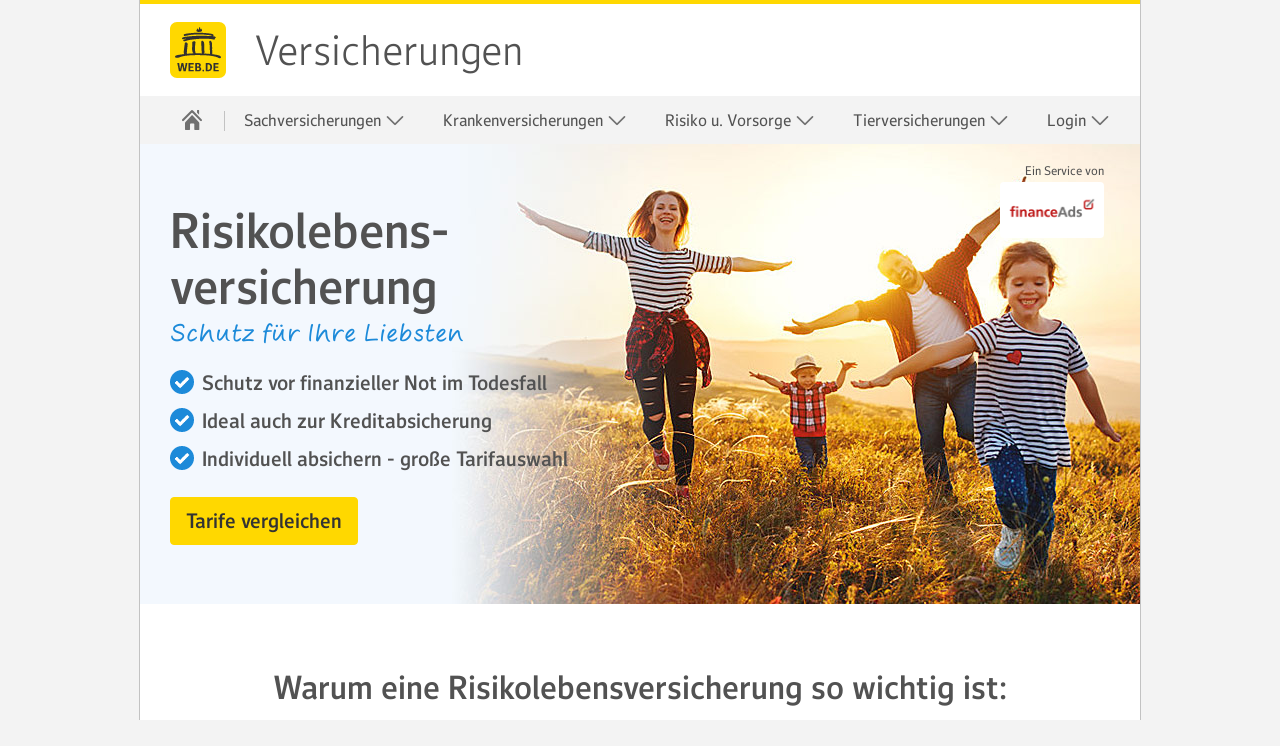

--- FILE ---
content_type: text/html;charset=UTF-8
request_url: https://web.de/versicherung/risiko-leben/?mc=01881318&mc=01881490&campaign_code=01881318&campaign_code=01881587
body_size: 45117
content:


<!DOCTYPE html>
<html lang="de" data-unset-nodes=".navigation .open{open}, .s-select.open{open}" data-hide-nodes=".header .dialog">
<head>
    <meta charset="utf-8" />
    <title>Risikolebensversicherung vergleichen und optimieren | WEB.DE</title>
    <meta name="format-detection" content="telephone=no">
    <meta http-equiv="X-UA-Compatible" content="IE=edge,chrome=1"/>
    <meta http-equiv="Expires" content="0"/>
    <meta http-equiv="Cache-Control" content="no-cache"/>
    <meta http-equiv="Pragma" content="no-cache"/>
    <meta name="viewport" content="width=device-width, initial-scale=1.0, shrink-to-fit=no"/>
    <meta http-equiv="imagetoolbar" content="false"/>
<meta name="robots" content="index, follow"/>
<meta name="description" content="Schützt Ihre Liebsten vor finanzieller Not im Todesfall: Die Risikolebensversicherung | WEB.DE"/>
<meta property="twitter:title" content="Risikolebensversicherung vergleichen und optimieren | WEB.DE"/>
<meta property="twitter:description" content="Schützt Ihre Liebsten vor finanzieller Not im Todesfall: Die Risikolebensversicherung | WEB.DE"/>
<meta property="og:title" content="Risikolebensversicherung vergleichen und optimieren | WEB.DE"/>
<meta property="og:description" content="Schützt Ihre Liebsten vor finanzieller Not im Todesfall: Die Risikolebensversicherung | WEB.DE"/>
<link rel="canonical" href="https://web.de/versicherung/risiko-leben/"/>

    <link rel="icon" href="https://img.ui-portal.de/cda/1/web.de//favicon/favicon.ico" sizes="any" />
    <link rel="icon" href="https://img.ui-portal.de/cda/1/web.de//favicon/favicon.svg" type="image/svg+xml" />
    <link rel="apple-touch-icon" href="https://img.ui-portal.de/cda/1/web.de//favicon/apple-touch-icon.png" />
    <link rel="manifest" href="https://img.ui-portal.de/cda/1/web.de//manifest.json" />

    <link rel="stylesheet" type="text/css" href="https://js.ui-portal.de/@cat/project/catalog/6.0.0/brand/web.de/components.min.css"/>



    <script src="https://js.ui-portal.de/prompt/permission/latest/connector.min.js?exclude=none&portal=web.de&category=permission&section=other"></script>



    <script type="text/javascript">
        window.utag_data = {
            "agof": "89",
            "appEnvironment": "standalone",
            "applicationArea": "insurance",
            "brain.category": "landing",
            "brain.login": "0",
            "brain.prefix": "produkte",
            "brand": "webde",
            "contentCountry": "DE",
            "contentName": "versicherung.risikoleben",
            "hid": "",
            "mediaCode": "01881318",
            "offerId": "",
            "pageType": "landing",
            "productName": "versicherung.risikoleben",
            "softwareName": "cms",
            "softwareVersion": "8.0.44",
            "userLevel": ""
        };
    </script>
    <script type="text/javascript">
        (function (a, b, c, d) {
            a = 'https://s.uicdn.com/t/prod/iq/mam/scarlet/daq.js';
            b = document;
            c = 'script';
            d = b.createElement(c);
            d.src = a;
            d.type = 'text/java' + c;
            d.async = true;
            a = b.getElementsByTagName(c)[0];
            a.parentNode.insertBefore(d, a);
        })();
    </script>
        <script>
            window.tr_config = {
                events: {
                    userAction: [
                                {sel: "a"}, 
                                {sel: "button"}
                    ],
                    expose: [
                                {sel: "#footer"}
                    ]
                },
                 replacements: {
                     componentPath:   [
                               "cc", 
                               "comp", 
                               "component"
                         ]
                 }
            }
        </script>

</head>
<body id="top" data-brand="web.de" data-product="insurance" data-cc="page"  class="">
<script>/*<[CDATA[*/
    document.body.className += ' js' + (!!('ontouchstart' in window) ? ' touch' : '') + (document.implementation.hasFeature("http://www.w3.org/TR/SVG11/feature#Image", "1.1") ? '' : ' no-svg') + ('f0OF0MozF0WebkitF0msF'.replace(/[^0]+/g, function (f) {
        return +(f + 'lexWrap' in document.body.style)
    }) > 0 && !/4\.4\.2.*?samsung gt-i9195/i.test(navigator.userAgent) ? '' : ' no-flex');
    (screen.width < 320 || screen.height < 320) && (function (meta) {
        meta.setAttribute('content', meta.getAttribute('content').replace(/device-width/, '320'));
    })(document.getElementsByName('viewport')[0]);/*]]>*/</script>



    <div class="grid">






    <header id="header" class="l-12 l-fix center vline header" data-cc="header-basic">
        <strong>
            <a aria-label="Zur WEB.DE Startseite" href="https://web.de">web.de</a>
                <a aria-label="" href="https://web.de/versicherung/?mc=01881318&amp;campaign_code=01881318"
                   target="_self">Versicherungen</a>
        </strong>

            <div class="module left l-0 m-1 s-1 fix">
                <span role="button" class="l inactive service-hover burger icon" data-toggle-nodes="body{toggle-nav},.header .service-hover.burger.icon{service}"
                      tabindex="0" aria-expanded="false" aria-label="Navigation ein-/ausblenden"></span>
            </div>

    </header>



    <nav class="navigation center fullwidth" data-cc="navigation">
        <ul aria-label="Main Navigation" class="l-12 l-fix">
                <li>
                    <a href="https://web.de/versicherung?mc=01881318&amp;campaign_code=01881318" data-title="Versicherungen" aria-label="Startseite" target="_self" >
                        <span class="l l-0 service home icon" data-cc="icon"></span>
                        <span class="m s-0 m-0 inactive service-hover home icon" data-cc="icon"></span>
                    </a>
                    <span tabindex="0" class="l-0 m inactive service-hover close icon" role="button" aria-label="Schließen"
                          data-unset-nodes="body{toggle-nav}, .header .burger.icon{service}" data-cc="icon"></span>
                </li>
    <li  data-unset-nodes="#empty">
        <span 
              tabindex="0" role="button" aria-haspopup="true" aria-expanded="false" data-hide-nodes="span[data-hide-parent]{current}"
              data-hide-parent=".navigation &gt; ul &gt; li"
              data-toggle-nodes=".navigation span.current{open}, .navigation span:not(.current).open{open}, .navigation .current{current}">
            Sachversicherungen
            <span class="m-0 s-0 s inactive down icon"></span>
            <span class="l-0 m inactive down icon"></span>
            <span class="m-0 s-0 s service down icon"></span>
            <span class="l-0 m service down icon"></span>
            <span class="m-0 s-0 s white up icon"></span>
        </span>
        <ul class="text list">
        <li >
            <a href="https://web.vergleichswelt.app/geraeteversicherung/?mc=01881318&amp;campaign_code=01881318"  target="_blank"  >Geräteversicherung</a>
        </li>
        <li >
            <a href="https://web.vergleichswelt.app/hausratversicherung/?mc=01881318&amp;campaign_code=01881318"  target="_blank"  >Hausratversicherung</a>
        </li>
        <li >
            <a href="https://web.de/versicherung/kfz-versicherung/?mc=01881318&amp;campaign_code=01881318"  target="_blank"  >Kfz-Versicherung</a>
        </li>
        <li >
            <a href="https://web.vergleichswelt.app/privathaftpflicht/?mc=01881318&amp;campaign_code=01881318"  target="_blank"  >Private Haftpflicht</a>
        </li>
        <li >
            <a href="https://web.vergleichswelt.app/rechtsschutzversicherung/?mc=01881318&amp;campaign_code=01881318"  target="_blank"  >Rechtsschutzversicherung</a>
        </li>
        </ul>
    </li>
    <li  data-unset-nodes="#empty">
        <span 
              tabindex="0" role="button" aria-haspopup="true" aria-expanded="false" data-hide-nodes="span[data-hide-parent]{current}"
              data-hide-parent=".navigation &gt; ul &gt; li"
              data-toggle-nodes=".navigation span.current{open}, .navigation span:not(.current).open{open}, .navigation .current{current}">
            Krankenversicherungen
            <span class="m-0 s-0 s inactive down icon"></span>
            <span class="l-0 m inactive down icon"></span>
            <span class="m-0 s-0 s service down icon"></span>
            <span class="l-0 m service down icon"></span>
            <span class="m-0 s-0 s white up icon"></span>
        </span>
        <ul class="text list">
        <li >
            <a href="https://web.vergleichswelt.app/auslandskrankenversicherung/?mc=01881318&amp;campaign_code=01881318"  target="_blank"  >Auslandskrankenversicherung</a>
        </li>
        <li >
            <a href="https://web.vergleichswelt.app/zahnzusatzversicherung/?mc=01881318&amp;campaign_code=01881318"  target="_blank"  >Zahnzusatzversicherung</a>
        </li>
        </ul>
    </li>
    <li  data-unset-nodes="#empty">
        <span 
              tabindex="0" role="button" aria-haspopup="true" aria-expanded="false" data-hide-nodes="span[data-hide-parent]{current}"
              data-hide-parent=".navigation &gt; ul &gt; li"
              data-toggle-nodes=".navigation span.current{open}, .navigation span:not(.current).open{open}, .navigation .current{current}">
            Risiko u. Vorsorge
            <span class="m-0 s-0 s inactive down icon"></span>
            <span class="l-0 m inactive down icon"></span>
            <span class="m-0 s-0 s service down icon"></span>
            <span class="l-0 m service down icon"></span>
            <span class="m-0 s-0 s white up icon"></span>
        </span>
        <ul class="text list">
        <li >
            <a href="https://web.vergleichswelt.app/risikolebensversicherung/?mc=01881318&amp;campaign_code=01881318"  target="_blank"  >Risikolebensversicherung</a>
        </li>
        <li >
            <a href="https://web.vergleichswelt.app/sterbegeldversicherung/?mc=01881318&amp;campaign_code=01881318"  target="_blank"  >Sterbegeldversicherung</a>
        </li>
        </ul>
    </li>
    <li  data-unset-nodes="#empty">
        <span 
              tabindex="0" role="button" aria-haspopup="true" aria-expanded="false" data-hide-nodes="span[data-hide-parent]{current}"
              data-hide-parent=".navigation &gt; ul &gt; li"
              data-toggle-nodes=".navigation span.current{open}, .navigation span:not(.current).open{open}, .navigation .current{current}">
            Tierversicherungen
            <span class="m-0 s-0 s inactive down icon"></span>
            <span class="l-0 m inactive down icon"></span>
            <span class="m-0 s-0 s service down icon"></span>
            <span class="l-0 m service down icon"></span>
            <span class="m-0 s-0 s white up icon"></span>
        </span>
        <ul class="text list">
        <li >
            <a href="https://web.de/versicherung/hundehaftpflicht/?mc=01881318&amp;campaign_code=01881318"  target="_blank"  >Hundehaftpflicht</a>
        </li>
        <li >
            <a href="https://web.de/versicherung/pferdehaftpflicht/?mc=01881318&amp;campaign_code=01881318"  target="_blank"  >Pferdehalterhaftpflicht</a>
        </li>
        <li >
            <a href="https://web.vergleichswelt.app/tierkrankenversicherung?mc=01881318&amp;campaign_code=01881318"  target="_blank"  >Tierkrankenversicherung</a>
        </li>
        </ul>
    </li>
    <li  data-unset-nodes="#empty">
        <span 
              tabindex="0" role="button" aria-haspopup="true" aria-expanded="false" data-hide-nodes="span[data-hide-parent]{current}"
              data-hide-parent=".navigation &gt; ul &gt; li"
              data-toggle-nodes=".navigation span.current{open}, .navigation span:not(.current).open{open}, .navigation .current{current}">
            Login
            <span class="m-0 s-0 s inactive down icon"></span>
            <span class="l-0 m inactive down icon"></span>
            <span class="m-0 s-0 s service down icon"></span>
            <span class="l-0 m service down icon"></span>
            <span class="m-0 s-0 s white up icon"></span>
        </span>
        <ul class="text list">
        <li >
            <a href="https://portal.cleversurance.me/login?mc=01881318&amp;campaign_code=01881318"  target="_blank"  >CLEVERSURANCE</a>
        </li>
        </ul>
    </li>
        </ul>
    </nav>







    <!-- HERO-VISUAL -->
    <div class="teaser hero hero-visual container h-6 s-h-auto l-12 center " data-cc="hero-visual"
>

        <div class="background container h-6 s-0 xa-75 ya-50  m-xa-88 m-ya-50  l-xa-100 l-ya-50">
            <img src="https://img.ui-portal.de/insurance/web.de/img/risiko/Heros/option1-l_neutral.jpg" class="l-h-auto m-h-6" alt="Risikolebensversicherung" width="1680" height="460"/>
        </div>

            <div class="flag s-0 " data-type="default">
                    <p class="note">Ein Service von</p>
                <img src="https://img.ui-portal.de/Vergleichswelt/webde/Finanzen/logo-financeads.png" alt="financeAds Logo"/>
            </div>

        <div class="teaser container l-12 l-fix m-fix">
            <div class="content module l-6 m-4 fix s-center s-order-1">
    <h1 class="size-7 s-align-center">Risikolebens-versicherung</h1>
    <p class="size-4 script  s-align-center subheadline">Schutz für Ihre Liebsten</p>
            </div>

                <div class="content module l-6 m-4 fix s-center s-order-4">

    <ul class="check l list align-left" start=0 >
            <li >Schutz vor finanzieller Not im Todesfall
                </li>
            <li >Ideal auch zur Kreditabsicherung
                </li>
            <li >Individuell absichern - große Tarifauswahl
                </li>
    </ul>
                </div>

            <div class="visual s-h-4 xa-100 ya-50 s-xa-100 s-ya-50  s-order-2">
                <img src="https://img.ui-portal.de/insurance/web.de/img/risiko/Heros/option1-l_neutral.jpg" class="l-0 m-0 s-h-4 s-auto" alt="Risikolebensversicherung" width="1680" height="460"/>

                    <div class="flag l-0 m-0 " data-type="default">
                            <p class="note">Ein Service von</p>
                        <img src="https://img.ui-portal.de/Vergleichswelt/webde/Finanzen/logo-financeads.png" alt="financeAds Logo"/>
                    </div>
            </div>

                <div class="content module l-6 m-4 fix s-center s-order-3">
                    <p class="btn-wrapper s-align-center">








        <a href="https://web.vergleichswelt.app/risikolebensversicherung/?mc=01881318&amp;campaign_code=01881318" role="button"                 target="_self"
  class="key xl button"               data-tracking-type="brain"
            data-tracking-paramstring="name=produkte.insurance.click.risiko-leben.LP"
            data-tracking-stage="live"
>
            
                        <span>Tarife vergleichen</span>
</a>
                    </p>
                </div>
        </div>
    </div>
    <!-- /HERO-VISUAL -->




    <!-- SECTION -->
    <div id="rlv_info" class="container l-12 center " data-cc="section"    >
        <div class="container l-12 fix">



                        <div class="container l-12 fix group-headline">
    <h2  class="size-5 module l-12 fix align-center">Warum eine Risikolebensversicherung so wichtig ist:</h2>
                        </div>
                        <div class="container l-12 fix group-content" >
    <!-- TEASER-M-VVV -->
    <div class="teaser container l-4 fix " data-cc="teaser-m-vvv"   >

        <div class="visual module l-4 fix">
        <img src="https://img.ui-portal.de/insurance/allgemein/test.png" alt="Finanzielle Absicherung Ihrer Familie" width="300" />
        </div>
        <div class="module content l-4 m-4 fix align-center">

                <p><strong>Finanzielle Absicherung Ihrer Familie:</strong> Tritt der Todesfall (der versicherten Person) während der Vertragslaufzeit ein, wird die vereinbarte Versicherungssumme ausgezahlt.</p>


        </div>
    </div>
    <!-- /TEASER-M-VVV -->
    <!-- TEASER-M-VVV -->
    <div class="teaser container l-4 fix " data-cc="teaser-m-vvv"   >

        <div class="visual module l-4 fix">
        <img src="https://img.ui-portal.de/insurance/allgemein/test.png" alt="Schutz für andere Personen" width="300" />
        </div>
        <div class="module content l-4 m-4 fix align-center">

                <p>Sie können Ihren Versicherungsschutz auch <strong>auf andere Personen ausweiten.</strong> Entscheiden Sie selbst, an wen die Versicherungssumme ausgezahlt werden soll.</p>


        </div>
    </div>
    <!-- /TEASER-M-VVV -->
    <!-- TEASER-M-VVV -->
    <div class="teaser container l-4 fix " data-cc="teaser-m-vvv"   >

        <div class="visual module l-4 fix">
        <img src="https://img.ui-portal.de/insurance/allgemein/test.png" alt="" width="300" />
        </div>
        <div class="module content l-4 m-4 fix align-center">

                <p>Die Risikolebensversicherung schließt nicht nur Lücken durch den Wegfall des Einkommens, sie kann auch zur <strong>Absicherung von Krediten oder Darlehen</strong> dienen.</p>


        </div>
    </div>
    <!-- /TEASER-M-VVV -->
                        </div>

        </div>
    </div>
    <!-- /SECTION -->



    <!-- SECTION -->
    <div  class="container l-12 center light" data-cc="section"    >
        <div class="container l-12 fix">



                        <div class="container l-12 fix group-headline">
    <h2  class="size-5 module l-12 fix align-center">So individuell wie Sie: Die richtige Versicherungssumme</h2>
                        </div>
                        <div class="container l-12 fix group-content" >
    <!-- TEASER-M-HHV -->
    <div class="teaser container l-12 m-8 fix l-horizontal m-horizontal no reverse " data-cc="teaser-m-hhv">

        <div class="visual module l-4 fix">
        <img src="https://img.ui-portal.de/insurance/web.de/img/risiko/Teaser/TD-6014_m-teaser_01A_aljo.jpg" alt="Die richtige Versicherungssumme" width="300" />
        </div>
        <div class="module content l-8 m-4 fix s-align-center">

                <p>Für die Wahl der richtigen Versicherungssumme ist Ihre persönliche Situation ausschlaggebend. Achten Sie darauf, dass eine angemessene Absicherung Ihrer Hinterbliebenen gewährleistet werden kann.</p>


    <ul class=" s list align-left" start=0 >
            <li ><strong>Haben Sie Kinder?</strong>
                <p>Dann berücksichtigen Sie zum Beispiel die Kosten, die anfallen, bis diese ihren eigenen Lebensunterhalt verdienen.</p></li>
            <li ><strong>Besitzen Sie Wohneigentum?</strong>
                <p>Dann sollte die Versicherungssumme den Restschuldbetrag der Immobilienfinanzierung abdecken.</p></li>
    </ul>

        </div>
    </div>
    <!-- /TEASER-M-HHV -->
                        </div>

        </div>
    </div>
    <!-- /SECTION -->



    <!-- SECTION -->
    <div  class="container l-12 center " data-cc="section"    >
        <div class="container l-12 fix">



                        <div class="container l-12 fix group-headline">
    <h2  class="size-5 module l-12 fix align-center">Ein Rechenbeispiel zur Ermittlung der Versicherungssumme</h2>
                        </div>
                        <div class="container l-12 fix group-content" >
        <div class="module l-12 fix vspace-s" data-cc="text" >
            <p>Eine einfache Faustregel besagt, dass Sie zur Absicherung Ihrer Familie eine Versicherungssumme auf das <strong>Drei- bis Fünffache des Bruttojahreseinkommens</strong> festlegen sollten.<br />
<br />
<strong>Ein Rechenbeispiel:</strong><br />
Bei einem Bruttojahreseinkommen von 60.000 Euro sollte die Versicherungssumme zwischen 180.000 Euro und 300.000 Euro liegen. Die Untergrenze für kinderlose Familien liegt bei mindestens zwei Bruttojahreseinkommen. Planen Sie auch mögliche Restschulden aus nicht beglichenen Darlehen oder noch ausstehende Kreditsummen mit ein.</p>
        </div>
                        </div>

        </div>
    </div>
    <!-- /SECTION -->



    <!-- SECTION -->
    <div  class="container l-12 center light" data-cc="section"    >
        <div class="container l-12 fix">



                        <div class="container l-12 fix group-headline">
    <h2  class="size-5 module l-12 fix align-center">Ermittlung der Versicherungssumme: Die wichtigsten Faktoren</h2>
                        </div>
                        <div class="container l-12 fix group-content" >
    <!-- TEASER-M-HHV -->
    <div class="teaser container l-12 m-8 fix l-horizontal m-horizontal l-horizontal-reverse m-horizontal-reverse " data-cc="teaser-m-hhv">

        <div class="visual module l-4 fix">
        <img src="https://img.ui-portal.de/insurance/web.de/img/risiko/Teaser/TD-6014_m-teaser_01B_aljo.jpg" alt="Ermittlung der Versicherungssumme: Die wichtigsten Faktoren" width="300" />
        </div>
        <div class="module content l-8 m-4 fix s-align-center">



    <ul class=" s list align-left" start=0 >
            <li ><strong>Laufende Kosten</strong> Ihrer Familie oder Ihres Unternehmens
                </li>
            <li ><strong>Kosten für Ausbildung und Unterhalt</strong> Ihrer Kinder
                </li>
            <li ><strong>Laufende Kredite,</strong> z. B. für eine Immobilie
                </li>
    </ul>

        </div>
    </div>
    <!-- /TEASER-M-HHV -->
                        </div>

        </div>
    </div>
    <!-- /SECTION -->



    <!-- SECTION -->
    <div  class="container l-12 center " data-cc="section"    >
        <div class="container l-12 fix">



                        <div class="container l-12 fix group-headline">
    <h2  class="size-5 module l-12 fix align-center">3 Beispiele, wann eine Risikolebensversicherung besonderen Schutz bietet:</h2>
                        </div>
                        <div class="container l-12 fix group-content" >
    <!-- TEASER-M-VVV -->
    <div class="teaser container l-4 fix " data-cc="teaser-m-vvv"   >

        <div class="visual module l-4 fix">
        <img src="https://img.ui-portal.de/insurance/allgemein/test.png" alt="" width="300" />
        </div>
        <div class="module content l-4 m-4 fix align-center">

                <p>Der Hauptverdiener einer Familie stirbt und die vorhandenen Mittel würden ohne Risikolebensversicherung nicht zur Absicherung der Hinterbliebenen ausreichen.</p>


        </div>
    </div>
    <!-- /TEASER-M-VVV -->
    <!-- TEASER-M-VVV -->
    <div class="teaser container l-4 fix " data-cc="teaser-m-vvv"   >

        <div class="visual module l-4 fix">
        <img src="https://img.ui-portal.de/insurance/allgemein/test.png" alt="" width="300" />
        </div>
        <div class="module content l-4 m-4 fix align-center">

                <p>Sie haben ein Unternehmen mit einem Geschäftspartner gegründet und möchten sich finanziell noch weiter absichern.</p>


        </div>
    </div>
    <!-- /TEASER-M-VVV -->
    <!-- TEASER-M-VVV -->
    <div class="teaser container l-4 fix " data-cc="teaser-m-vvv"   >

        <div class="visual module l-4 fix">
        <img src="https://img.ui-portal.de/insurance/allgemein/test.png" alt="" width="300" />
        </div>
        <div class="module content l-4 m-4 fix align-center">

                <p>Offene Darlehen für einen Immobilienkauf würden Ihre Angehörigen im Todesfall ohne Ihr Einkommen zusätzlich schwer belasten.</p>


        </div>
    </div>
    <!-- /TEASER-M-VVV -->
                        </div>

        </div>
    </div>
    <!-- /SECTION -->



    <!-- HERO-TEXT -->
    <div class="teaser hero hero-text container h-3 m-h-auto s-h-auto l-12 center backdrop-b1-base" data-cc="hero-text"
    >



        <div class="teaser container l-8 m-6 s-4 fix">

            <div class="content module l-8 m-6 s-4 fix s-center s-order-1">
    <h2 class="size-7 align-center">Risikolebensversicherung:</h2>

    <p class="size-4 script  align-center subheadline">Der grundlegende finanzielle Schutz für Ihre Liebsten im Todesfall.</p>
            </div>
                <div class="content module l-8 m-4 s-4 fix center s-order-3">
                         <p class="btn-wrapper align-center">








        <a href="https://web.vergleichswelt.app/risikolebensversicherung/?mc=01881318&amp;campaign_code=01881318" role="button"                 target="_self"
  class="key xl button"   >
            
                        <span>Tarife vergleichen</span>
</a>
                         </p>
                </div>
        </div>
        <!-- /contentblock -->
    </div>
    <!-- /HERO-TEXT -->



    <!-- SECTION -->
    <div  class="container l-12 center light" data-cc="section"    >
        <div class="container l-12 fix">



                        <div class="container l-12 fix group-headline">
    <h2  class="size-5 module l-12 fix align-center">Risikolebensversicherung &quot;über Kreuz&quot;: Starker Schutz für beide Seiten</h2>
                        </div>
                        <div class="container l-12 fix group-content" >
        <div class="module l-12 fix vspace-s" data-cc="text" >
            <p>Bei dieser Form der Risikolebensversicherung <strong>versichern Sie zwei Menschen.</strong> Für jede Person wird ein eigener Vertrag mit eigener Laufzeit und individueller, fester Versicherungssumme geschlossen.<br />
<br />
<strong>Die Verträge sind dabei folgendermaßen aufgebaut:</strong><br />
- In einem Vertrag ist Person A der Versicherungsnehmer und Person B die versicherte Person. Dabei ist der Versicherungsnehmer auch der Bezugsberechtigte und der Beitragszahler.<br />
- Im anderen Vertrag ist Person B der Versicherungsnehmer und Person A die versicherte Person.</p>

<p><strong>Sie versichern also das Leben des anderen.</strong><br />
<br />
Im Todesfall einer versicherten Person ist die Versicherungssumme kein Erbe des Versicherungsnehmers, sondern wird als Versicherungsleistung aus einem separaten Vertrag betrachtet. Der große Vorteil dabei ist: Es wird keine Erbschaftsteuer fällig!</p>
        </div>
                        </div>

        </div>
    </div>
    <!-- /SECTION -->



    <!-- SECTION -->
    <div  class="container l-12 center " data-cc="section"    >
        <div class="container l-12 fix">



                        <div class="container l-12 fix group-headline">
    <h2  class="size-5 module l-12 fix align-center">Risikolebensversicherung über Kreuz: Deutliche Vorteile</h2>
                        </div>
                        <div class="container l-12 fix group-content" >
        <div class="module l-12 fix vspace-s" data-cc="text" >
            <p><strong>Volle Flexibilität bei der Gestaltung der Verträge:</strong></p>

<p>- Wählen Sie verschiedene Laufzeiten<br />
- Wählen Sie verschiedene Versicherungssummen<br />
- Wählen Sie z. B. zwischen fallender, annuitätisch fallender oder gleichbleibender Versicherungssumme</p>

<p><strong>Steuerersparnisse:</strong><br />
Sie profitieren von Steuerersparnissen, da Sie mit dieser Form der Risikolebensversicherung die Erbschaftssteuer umgehen können, die andernfalls bei der Auszahlung der Versicherungssumme fällig werden würde. Bei der Auszahlung der Versicherungssumme handelt es sich um eine Leistung aus einem Versicherungsvertrag, nicht um ein Erbe. <strong>Die Erbschaftssteuer entfällt.</strong></p>
        </div>
                        </div>

        </div>
    </div>
    <!-- /SECTION -->



    <!-- SECTION -->
    <div  class="container l-12 center light" data-cc="section"    >
        <div class="container l-12 fix">



                        <div class="container l-12 fix group-content" >
    <!-- TEASER-S-HVV -->
    <div class="teaser container l-horizontal l-6 m-4 fix " data-cc="teaser-s-hvv">

        <div class="visual module l-3 fix center">
        <img src="https://img.ui-portal.de/insurance/web.de/img/risiko/Teaser/angepasst/TD-6014_s-teaser_verheiratet.svg" alt="Verheiratet" width="220" />
        </div>
        <div class="module content l-3 m-4 fix m-align-center s-align-center">
    <strong class="size-3">Verheiratet?</strong>

                <p>Der Steuerfreibetrag liegt bei 500.000 Euro liegt. Falls das Erbe bei Auszahlung der Versicherungssumme über dem Freibetrag liegen würde, ist eine Risikolebensversicherung über Kreuz eine kluge Wahl.</p>

        </div>
    </div>
    <!-- /TEASER-S-HVV -->
    <!-- TEASER-S-HVV -->
    <div class="teaser container l-horizontal l-6 m-4 fix " data-cc="teaser-s-hvv">

        <div class="visual module l-3 fix center">
        <img src="https://img.ui-portal.de/insurance/web.de/img/risiko/Teaser/angepasst/TD-6014_s-teaser_nicht-verheiratet.svg" alt="Nicht verheiratet?" width="220" />
        </div>
        <div class="module content l-3 m-4 fix m-align-center s-align-center">
    <strong class="size-3">Nicht verheiratet?</strong>

                <p>Hier liegt der Steuerfreibetrag lediglich bei 20.000 Euro, weshalb für unverheiratete Paare die Risikolebensversicherung über Kreuz auf jeden Fall eine <strong>optimale Absicherungsmöglichkeit</strong> ist.</p>

        </div>
    </div>
    <!-- /TEASER-S-HVV -->
                        </div>

        </div>
    </div>
    <!-- /SECTION -->



    <!-- SECTION -->
    <div  class="container l-12 center " data-cc="section"    >
        <div class="container l-12 fix">



                        <div class="container l-12 fix group-headline">
    <h2  class="size-5 module l-12 fix align-center">Die wichtigsten Steuerfreibeträge im Überblick:</h2>
                        </div>
                        <div class="container l-12 fix group-content" >
    <!-- TEASER-XL-VVV -->
    <div class="teaser container l-12 fix " data-cc="teaser-xl-vvv">
        <div class="visual module l-12 fix scaled">
        <img src="https://img.ui-portal.de/insurance/web.de/img/risiko/Teaser/TD-5955_webde_risiko_xl_teaser_tabelle_02B_sgnant.png" alt="" width="940" />
        </div>
        <div class="content module l-12 fix align-center">



        </div>
    </div>
    <!-- /TEASER-XL-VVV -->
                        </div>

        </div>
    </div>
    <!-- /SECTION -->



    <!-- SECTION -->
    <div  class="container l-12 center " data-cc="section"    >
        <div class="container l-12 fix">



                        <div class="container l-12 fix group-headline">
    <h2  class="size-5 module l-12 fix align-center">Unabdingbar für den Vertragsabschluss: Gesundheitsfragen</h2>
                        </div>
                        <div class="container l-12 fix group-content" >
        <div class="module l-12 fix vspace-s" data-cc="text" >
            <p>Fragen zu Ihrem Gesundheitszustand werden gestellt, um das Todesfallrisiko zu bestimmen. Diese Gesundheitsfragen beziehen sich normalerweise auf den allgemeinen Gesundheitszustand des Versicherungsnehmers, um das individuelle Risiko möglichst genau einschätzen zu können. Diese Fragen müssen unbedingt wahrheitsgemäß beantwortet werden. Die wichtigste Frage dabei ist der Raucherstatus. Ebenfalls wichtig für die Beitragsberechnung sind <strong>Körpergröße und Gewicht</strong>, da der Body-Mass-Index bei der Beitragsberechnung berücksichtigt wird.</p>
        </div>
                        </div>

        </div>
    </div>
    <!-- /SECTION -->



    <!-- SECTION -->
    <div  class="container l-12 center light" data-cc="section"    >
        <div class="container l-12 fix">



                        <div class="container l-12 fix group-headline">
    <h2  class="size-5 module l-12 fix align-center">Zusatzleistungen für flexible Verträge: Ganz individuell trotz langer Laufzeiten</h2>
                        </div>
                        <div class="container l-12 fix group-content" >
        <div class="module l-12 fix vspace-s" data-cc="text" >
            <p><strong>Nachversicherungsgarantie</strong><br />
Die Nachversicherungsgarantie besagt, dass Sie die Versicherungssumme nachträglich erhöhen können, sodass diese zu Ihren aktuellen Lebensumständen passt. Das ist zum Beispiel dann sinnvoll, wenn Sie Nachwuchs erwarten oder den Kauf eines Eigenheims planen.<br />
<br />
<strong>Verlängerungsoption</strong><br />
Die Verlängerungsoption ermöglicht es Ihnen, den Vertrag ohne erneute Gesundheitsprüfung zu verlängern. Vor allem bei unvorhergesehenen Ereignissen kann das sinnvoll sein.<br />
<br />
<strong>Vorgezogene Todesfall-Leistung</strong><br />
Tarife mit vorgezogener Todesfallleistung bieten die Möglichkeit, bei schweren Erkrankungen mit absehbarem Todeszeitpunkt die Versicherungssumme noch vor dem Tod auszahlen zu lassen. Solche Diagnosen kommen jedoch nicht häufig vor.<br />
<br />
<strong>Extraleistung bei schwerer Krankheit</strong><br />
Bei schweren Krankheiten ohne sofortige Todesfolge besteht bei einigen Versicherungen auch die Möglichkeit für eine zusätzliche Zahlung. Ausgezahlt wird ein Teil der Versicherungssumme – allerdings nur bis zu einem bestimmten Höchstsatz. Meist wird durch diese Auszahlung die Versicherungssumme nicht verringert, also eine echte Zusatzleistung.</p>
        </div>
                        </div>

        </div>
    </div>
    <!-- /SECTION -->



    <!-- HERO-TEXT -->
    <div class="teaser hero hero-text container h-3 m-h-auto s-h-auto l-12 center backdrop-b1-base" data-cc="hero-text"
    >



        <div class="teaser container l-8 m-6 s-4 fix">

            <div class="content module l-8 m-6 s-4 fix s-center s-order-1">
    <h2 class="size-7 align-center">Ideal zur Kreditabsicherung:</h2>

    <p class="size-4 script  align-center subheadline">Die Risikolebensversicherung</p>
            </div>
                <div class="content module l-8 m-4 s-4 fix center s-order-3">
                         <p class="btn-wrapper align-center">








        <a href="https://web.vergleichswelt.app/risikolebensversicherung/?mc=01881318&amp;campaign_code=01881318" role="button"                 target="_self"
  class="key xl button"   >
            
                        <span>Tarife vergleichen</span>
</a>
                         </p>
                </div>
        </div>
        <!-- /contentblock -->
    </div>
    <!-- /HERO-TEXT -->



    <!-- SECTION -->
    <div id="accordeon" class="container l-12 center " data-cc="section"    >
        <div class="container l-12 fix">



                        <div class="container l-12 fix group-headline">
    <h3  class="size-5 module l-12 fix align-center">Häufige Fragen und Antworten (FAQ)</h3>
                        </div>
                        <div class="container l-12 fix group-content" >
    <details class="akkordeon module l-12 fix" open=true data-cc="accordion">
        <summary class="summary" tabindex="0">

    <strong class="size-3">*Beispielrechnung</strong>
        </summary>
        <div class="akkordeon-content">
                <p>Für 100.000 € garantierte Todesfall­leistung bei einer Versicherungs­dauer von 15 Jahren, Alter des Versicherungs­nehmers beträgt 30 Jahre, Nichtraucher, Nürnberger Versicherung, Komfort-Tarif</p>
        </div>
    </details>
    <details class="akkordeon module l-12 fix"  data-cc="accordion">
        <summary class="summary" tabindex="0">

    <h3 class="size-3">Wer sollte die versicherte Person der Risikolebensversicherung sein?</h3>
        </summary>
        <div class="akkordeon-content">
                <p>Im Normalfall ist der Hauptverdiener einer Familie die versicherte Person. Sollte das Einkommen wegfallen, sind (Ehe-)Partner und Kinder finanziell abgesichert. &nbsp;<br />
<br />
&nbsp;</p>
        </div>
    </details>
    <details class="akkordeon module l-12 fix"  data-cc="accordion">
        <summary class="summary" tabindex="0">

    <h3 class="size-3">Wie lange sollte die Vertragslaufzeit sein?</h3>
        </summary>
        <div class="akkordeon-content">
                <p>Die Vertragslaufzeit sollte in etwa so lange dauern, wie Angehörige auf Unterstützung angewiesen sind. Die Faustregel besagt: Bis das (jüngste) Kind 25 Jahre alt ist.</p>
        </div>
    </details>
    <details class="akkordeon module l-12 fix"  data-cc="accordion">
        <summary class="summary" tabindex="0">

    <h3 class="size-3">Wann ist eine Risikolebensversicherung &quot;über Kreuz&quot; sinnvoll?</h3>
        </summary>
        <div class="akkordeon-content">
                <p>Eine Risikolebensversicherung eignet sich gut für unverheiratete Paare bzw. sollte dann in Betracht gezogen werden, wenn weder Ehepartner noch Kinder die Begünstigten sind. Hinterlassen Sie Ihrem Ehepartner ein großes Erbe, kann die Versicherung "über Kreuz" jedoch ebenfalls sehr sinnvoll sein.</p>
        </div>
    </details>
    <details class="akkordeon module l-12 fix"  data-cc="accordion">
        <summary class="summary" tabindex="0">

    <h3 class="size-3">Welche Gesundheitsfragen werden gestellt?</h3>
        </summary>
        <div class="akkordeon-content">
                <p>Es werden Fragen zu chronischen Erkrankungen gestellt. Nicht alle Krankheiten führen jedoch automatisch zur Erhöhung des Versicherungsbeitrages oder zur Ablehnung durch die Versicherung. Weitere Gesundheitsfragen können sein:<br />
&nbsp;</p>

    <ul class=" s list align-left" start=0 >
            <li >Wie groß und schwer sind Sie?
                </li>
            <li >Haben Sie in den letzten zehn Jahren geraucht, auch gelegentlich?
                </li>
            <li >Hatten Sie in den letzten zehn Jahren einen Krankenhausaufenthalt oder eine Kur?
                </li>
            <li >Wurden Sie innerhalb der letzten fünf oder zehn Jahre aufgrund psychischer Probleme oder Nervenkrankheiten behandelt?
                </li>
            <li >Leiden Sie unter Erkrankungen der Atmungs-, Verdauungs- oder Geschlechtsorgane?
                </li>
    </ul>
        </div>
    </details>
    <details class="akkordeon module l-12 fix"  data-cc="accordion">
        <summary class="summary" tabindex="0">

    <h3 class="size-3">Was bedeutet Risikozuschlag?</h3>
        </summary>
        <div class="akkordeon-content">
                <p>Eine Versicherung erhebt Risikozuschläge, wenn die zu versichernde Person ein erhöhtes Todesfallrisiko hat, z. B. bei risikoreichen Berufen, gefährlichen Hobbys oder chronischen Krankheiten. Der Risikozuschlag ist individuell und wird auf den regelmäßigen Versicherungsbeitrag aufgeschlagen.</p>
        </div>
    </details>
    <details class="akkordeon module l-12 fix"  data-cc="accordion">
        <summary class="summary" tabindex="0">

    <h3 class="size-3">Wann gilt man als Raucher?</h3>
        </summary>
        <div class="akkordeon-content">
                <p>Versicherungen definieren genau, wer Raucher bzw. Nichtraucher ist. Sie zählen als Raucher, wenn Sie in den letzten zwölf Monaten aktiv geraucht haben - auch E-Zigaretten gehören dazu. Sie gelten als Nichtraucher, wenn Sie in den letzten zwölf Monaten nicht aktiv geraucht haben.</p>
        </div>
    </details>
                        </div>

        </div>
    </div>
    <!-- /SECTION -->













<!-- Snippet_FOOTER_start -->
<footer id="footer" data-cc="footer">

        <div class="l-12 backdrop-c2-light94 container center">
            <div class="container l-12 fix va-start vspace-s">

                <div class="container l-8 m-4 fix va-start-self">

                    <div class="module l-4 fix vspace-s">
        <strong class="size-3">Weitere Versicherungsvergleiche</strong>

        <ul class="text list">
                <li>
                        <a href="https://web.vergleichswelt.app/auslandskrankenversicherung/?mc=01881318&amp;campaign_code=01881318" 
                           target="_blank">Auslandskrankenversicherung</a>
                </li>
                <li>
                        <a href="https://web.vergleichswelt.app/hausratversicherung/?mc=01883328&amp;campaign_code=01881318" 
                           target="_blank">Hausratversicherung</a>
                </li>
                <li>
                        <a href="https://web.vergleichswelt.app/privathaftpflicht/?mc=01881318&amp;campaign_code=01881318" 
                           target="_blank">Private Haftpflichtversicherung</a>
                </li>
                <li>
                        <a href="https://web.vergleichswelt.app/rechtsschutzversicherung/?mc=01883334&amp;campaign_code=01881318" 
                           target="_blank">Rechtsschutzversicherung</a>
                </li>
                <li>
                        <a href="https://web.vergleichswelt.app/risikolebensversicherung/?mc=01881318&amp;campaign_code=01881318" 
                           target="_blank">Risikolebensversicherung</a>
                </li>
                <li>
                        <a href="https://web.vergleichswelt.app/zahnzusatzversicherung/?mc=01881318&amp;campaign_code=01881318" 
                           target="_blank">Zahnzusatzversicherung</a>
                </li>
        </ul>
                    </div>
                    <div class="module l-4 fix vspace-s">

        <ul class="text list">
                <li>
                        <a href="" 
                           target=""></a>
                </li>
                <li>
                        <a href="" 
                           target=""></a>
                </li>
                <li>
                        <a href="" 
                           target="_blank"></a>
                </li>
                <li>
                        <a href="" 
                           target="_blank"></a>
                </li>
                <li>
                        <a href="" 
                           target=""></a>
                </li>
                <li>
                        <a href="https://web.vergleichswelt.app/hundehaftpflichtversicherung/?mc=01881318&amp;campaign_code=01881318" 
                           target="_blank">Hundehaftpflichtversicherung</a>
                </li>
                <li>
                        <a href="https://web.vergleichswelt.app/pferdehaftpflichtversicherung/?mc=01881318&amp;campaign_code=01881318" 
                           target="_blank">Pferdehaftpflichtversicherung</a>
                </li>
                <li>
                        <a href="https://web.vergleichswelt.app/geraeteversicherung/?mc=01881318&amp;campaign_code=01881318" 
                           target="_blank">Elektronikversicherung</a>
                </li>
                <li>
                        <a href="https://web.de/versicherung/kfz-versicherung?mc=01881318&amp;campaign_code=01881318" 
                           target="_blank">Kfz-Versicherung</a>
                </li>
        </ul>
                    </div>
                </div>
            </div>
        </div>
        <div class="container l-12 backdrop-c2-light94 vspace-s">
            <div class="container l-12 fix center">
                <ul class="inline-block text align-center list">
                        <li>
                                <a href="https://web.de/sitemap/?mc=01881318&amp;campaign_code=01881318"  target="_blank">Sitemap</a>
                        </li>
                        <li>
                                <a href="https://web.de/impressum/?mc=01881318&amp;campaign_code=01881318"  target="_blank">Impressum</a>
                        </li>
                        <li>
                                <a href="https://agb-server.web.de/webdeagb?mc=01881318&amp;campaign_code=01881318"  target="_blank">AGB</a>
                        </li>
                        <li>
                                <a href="https://web.de/kuendigungsformular?mc=01881318&amp;campaign_code=01881318"  target="_blank">Verträge hier kündigen</a>
                        </li>
                        <li>
                                <a href="https://agb-server.web.de/datenschutz?mc=01881318&amp;campaign_code=01881318"  target="_blank">Datenschutz</a>
                        </li>
                        <li>
                                <a href="https://web.de/consent-resurface/?mc=01881318&amp;campaign_code=01881318"  target="_blank">Datenschutz-Einstellungen</a>
                        </li>
                        <li>
                                <a href="https://web.de/email/?mc=01881318&amp;campaign_code=01881318#.pc_page.homepage.index.nav.mail"  target="_blank">E-Mail</a>
                        </li>
                        <li>
                                <a href="https://www.web.de/barrierefreiheit/?mc=01881318&amp;campaign_code=01881318"  target="_blank">Barrierefreiheit</a>
                        </li>
                </ul>
            </div>
        </div>
</footer>
<!-- Snippet_FOOTER_end -->
    </div>

<script src="https://js.ui-portal.de/@cat/project/catalog/6.0.0/components.min.js"></script>


</body>
</html>



--- FILE ---
content_type: application/javascript
request_url: https://js.ui-portal.de/@cat/project/catalog/6.0.0/components.min.js
body_size: 35941
content:
/*! For license information please see components.min.js.LICENSE.txt */
!function(){var t,e={};e.g=function(){if("object"==typeof globalThis)return globalThis;try{return this||new Function("return this")()}catch(t){if("object"==typeof window)return window}}();var a,i,n,r,o,s,l,d,c,u,h,f,p,g,v,m,b,y,A=["url","library"];function S(t,e){var a=Object.keys(t);if(Object.getOwnPropertySymbols){var i=Object.getOwnPropertySymbols(t);e&&(i=i.filter(function(e){return Object.getOwnPropertyDescriptor(t,e).enumerable})),a.push.apply(a,i)}return a}function E(t){for(var e=1;e<arguments.length;e++){var a=null!=arguments[e]?arguments[e]:{};e%2?S(Object(a),!0).forEach(function(e){q(t,e,a[e])}):Object.getOwnPropertyDescriptors?Object.defineProperties(t,Object.getOwnPropertyDescriptors(a)):S(Object(a)).forEach(function(e){Object.defineProperty(t,e,Object.getOwnPropertyDescriptor(a,e))})}return t}function k(t,e){var a="undefined"!=typeof Symbol&&t[Symbol.iterator]||t["@@iterator"];if(!a){if(Array.isArray(t)||(a=B(t))||e&&t&&"number"==typeof t.length){a&&(t=a);var i=0,n=function(){};return{s:n,n:function(){return i>=t.length?{done:!0}:{done:!1,value:t[i++]}},e:function(t){throw t},f:n}}throw new TypeError("Invalid attempt to iterate non-iterable instance.\nIn order to be iterable, non-array objects must have a [Symbol.iterator]() method.")}var r,o=!0,s=!1;return{s:function(){a=a.call(t)},n:function(){var t=a.next();return o=t.done,t},e:function(t){s=!0,r=t},f:function(){try{o||null==a.return||a.return()}finally{if(s)throw r}}}}function w(){try{var t=!Boolean.prototype.valueOf.call(Reflect.construct(Boolean,[],function(){}))}catch(t){}return(w=function(){return!!t})()}function L(t){return L=Object.setPrototypeOf?Object.getPrototypeOf.bind():function(t){return t.__proto__||Object.getPrototypeOf(t)},L(t)}function C(t,e){return C=Object.setPrototypeOf?Object.setPrototypeOf.bind():function(t,e){return t.__proto__=e,t},C(t,e)}function x(){var t,e,a="function"==typeof Symbol?Symbol:{},i=a.iterator||"@@iterator",n=a.toStringTag||"@@toStringTag";function r(a,i,n,r){var l=i&&i.prototype instanceof s?i:s,d=Object.create(l.prototype);return T(d,"_invoke",function(a,i,n){var r,s,l,d=0,c=n||[],u=!1,h={p:0,n:0,v:t,a:f,f:f.bind(t,4),d:function(e,a){return r=e,s=0,l=t,h.n=a,o}};function f(a,i){for(s=a,l=i,e=0;!u&&d&&!n&&e<c.length;e++){var n,r=c[e],f=h.p,p=r[2];a>3?(n=p===i)&&(l=r[(s=r[4])?5:(s=3,3)],r[4]=r[5]=t):r[0]<=f&&((n=a<2&&f<r[1])?(s=0,h.v=i,h.n=r[1]):f<p&&(n=a<3||r[0]>i||i>p)&&(r[4]=a,r[5]=i,h.n=p,s=0))}if(n||a>1)return o;throw u=!0,i}return function(n,c,p){if(d>1)throw TypeError("Generator is already running");for(u&&1===c&&f(c,p),s=c,l=p;(e=s<2?t:l)||!u;){r||(s?s<3?(s>1&&(h.n=-1),f(s,l)):h.n=l:h.v=l);try{if(d=2,r){if(s||(n="next"),e=r[n]){if(!(e=e.call(r,l)))throw TypeError("iterator result is not an object");if(!e.done)return e;l=e.value,s<2&&(s=0)}else 1===s&&(e=r.return)&&e.call(r),s<2&&(l=TypeError("The iterator does not provide a '"+n+"' method"),s=1);r=t}else if((e=(u=h.n<0)?l:a.call(i,h))!==o)break}catch(e){r=t,s=1,l=e}finally{d=1}}return{value:e,done:u}}}(a,n,r),!0),d}var o={};function s(){}function l(){}function d(){}e=Object.getPrototypeOf;var c=[][i]?e(e([][i]())):(T(e={},i,function(){return this}),e),u=d.prototype=s.prototype=Object.create(c);function h(t){return Object.setPrototypeOf?Object.setPrototypeOf(t,d):(t.__proto__=d,T(t,n,"GeneratorFunction")),t.prototype=Object.create(u),t}return l.prototype=d,T(u,"constructor",d),T(d,"constructor",l),l.displayName="GeneratorFunction",T(d,n,"GeneratorFunction"),T(u),T(u,n,"Generator"),T(u,i,function(){return this}),T(u,"toString",function(){return"[object Generator]"}),(x=function(){return{w:r,m:h}})()}function T(t,e,a,i){var n=Object.defineProperty;try{n({},"",{})}catch(t){n=0}T=function(t,e,a,i){function r(e,a){T(t,e,function(t){return this._invoke(e,a,t)})}e?n?n(t,e,{value:a,enumerable:!i,configurable:!i,writable:!i}):t[e]=a:(r("next",0),r("throw",1),r("return",2))},T(t,e,a,i)}function N(t,e,a,i,n,r,o){try{var s=t[r](o),l=s.value}catch(t){return void a(t)}s.done?e(l):Promise.resolve(l).then(i,n)}function O(t){return function(){var e=this,a=arguments;return new Promise(function(i,n){var r=t.apply(e,a);function o(t){N(r,i,n,o,s,"next",t)}function s(t){N(r,i,n,o,s,"throw",t)}o(void 0)})}}function I(t,e){return function(t){if(Array.isArray(t))return t}(t)||function(t,e){var a=null==t?null:"undefined"!=typeof Symbol&&t[Symbol.iterator]||t["@@iterator"];if(null!=a){var i,n,r,o,s=[],l=!0,d=!1;try{if(r=(a=a.call(t)).next,0===e){if(Object(a)!==a)return;l=!1}else for(;!(l=(i=r.call(a)).done)&&(s.push(i.value),s.length!==e);l=!0);}catch(t){d=!0,n=t}finally{try{if(!l&&null!=a.return&&(o=a.return(),Object(o)!==o))return}finally{if(d)throw n}}return s}}(t,e)||B(t,e)||function(){throw new TypeError("Invalid attempt to destructure non-iterable instance.\nIn order to be iterable, non-array objects must have a [Symbol.iterator]() method.")}()}function M(t,e){if(!(t instanceof e))throw new TypeError("Cannot call a class as a function")}function P(t,e){for(var a=0;a<e.length;a++){var i=e[a];i.enumerable=i.enumerable||!1,i.configurable=!0,"value"in i&&(i.writable=!0),Object.defineProperty(t,R(i.key),i)}}function D(t,e,a){return e&&P(t.prototype,e),a&&P(t,a),Object.defineProperty(t,"prototype",{writable:!1}),t}function q(t,e,a){return(e=R(e))in t?Object.defineProperty(t,e,{value:a,enumerable:!0,configurable:!0,writable:!0}):t[e]=a,t}function R(t){var e=function(t){if("object"!=F(t)||!t)return t;var e=t[Symbol.toPrimitive];if(void 0!==e){var a=e.call(t,"string");if("object"!=F(a))return a;throw new TypeError("@@toPrimitive must return a primitive value.")}return String(t)}(t);return"symbol"==F(e)?e:e+""}function V(t){return function(t){if(Array.isArray(t))return X(t)}(t)||function(t){if("undefined"!=typeof Symbol&&null!=t[Symbol.iterator]||null!=t["@@iterator"])return Array.from(t)}(t)||B(t)||function(){throw new TypeError("Invalid attempt to spread non-iterable instance.\nIn order to be iterable, non-array objects must have a [Symbol.iterator]() method.")}()}function B(t,e){if(t){if("string"==typeof t)return X(t,e);var a={}.toString.call(t).slice(8,-1);return"Object"===a&&t.constructor&&(a=t.constructor.name),"Map"===a||"Set"===a?Array.from(t):"Arguments"===a||/^(?:Ui|I)nt(?:8|16|32)(?:Clamped)?Array$/.test(a)?X(t,e):void 0}}function X(t,e){(null==e||e>t.length)&&(e=t.length);for(var a=0,i=Array(e);a<e;a++)i[a]=t[a];return i}function F(t){return F="function"==typeof Symbol&&"symbol"==typeof Symbol.iterator?function(t){return typeof t}:function(t){return t&&"function"==typeof Symbol&&t.constructor===Symbol&&t!==Symbol.prototype?"symbol":typeof t},F(t)}if(function(t){"use strict";if(/android 5\.0\.2|iphone;|ipod;/i.test(navigator.userAgent)){var e=function(){window.setTimeout(function(){document.body.style.display="none",document.body.offsetWidth,document.body.style.display=""},350)};window.addEventListener("orientationchange",e)}if(/\bno-flex\b/.test(document.body.className)&&"matchMedia"in window){var a,i,n=/width=[^,]+(,?\s*)/,r="{{#grid.16-col}}1300, {{/grid.16-col}}980, 660, 340".split(", "),o=function(e,a){e||(e="device-width");var i=t.getAttribute("content");n.test(i)?(n.lastIndex=0,i=i.replace(n,"width="+e+RegExp.$1)):i="width="+e+", "+i,a&&(i=i.replace(/initial-scale=[\d\.]+/,"initial-scale="+(a/e).toFixed(2))),t.setAttribute("content",i)},s=/width=device-width/.test(t.getAttribute("content")),l=function(){if(1!==s){if(!s)return o(),s=!0,window.clearTimeout(a),void(a=window.setTimeout(l,150));for(var t=document.body.offsetWidth,e=0,i=r.length;e<i;e++)if(t>=r[e]||e===r.length-1){o(r[e],document.body.offsetWidth),s=1,window.clearTimeout(a),window.setTimeout(function(){s=!1},150);break}}},d=!1,c=(e=function(){s||d||(window.clearTimeout(i),i=window.setTimeout(l,150))},document);l(),window.addEventListener("resize",e),window.addEventListener("orientationchange",function(){d=!1,e()}),document.addEventListener("touchstart",function(t){(/input|textarea|select|label/i.test(t.target.nodeName)||/input|textarea|select|label/i.test(c.nodeName))&&(d=!0,c=t.target)})}}(document.getElementsByName("viewport")[0]),"function"!=typeof Object.assign&&Object.defineProperty(Object,"assign",{value:function(t,e){"use strict";if(null==t)throw new TypeError("Cannot convert undefined or null to object");for(var a=Object(t),i=1;i<arguments.length;i++){var n=arguments[i];if(null!=n)for(var r in n)Object.prototype.hasOwnProperty.call(n,r)&&(a[r]=n[r])}return a},writable:!0,configurable:!0}),Element.prototype.matches||(Element.prototype.matches=Element.prototype.matchesSelector||Element.prototype.mozMatchesSelector||Element.prototype.msMatchesSelector||Element.prototype.oMatchesSelector||Element.prototype.webkitMatchesSelector||function(t){for(var e=(this.document||this.ownerDocument).querySelectorAll(t),a=e.length;--a>=0&&e.item(a)!==this;);return a>-1}),window.NodeList&&!NodeList.prototype.forEach&&(NodeList.prototype.forEach=function(t,e){e=e||window;for(var a=0;a<this.length;a++)t.call(e,this[a],a,this)}),window.Element&&!Element.prototype.closest&&(Element.prototype.closest=function(t){var e,a=(this.document||this.ownerDocument).querySelectorAll(t),i=this;do{for(e=a.length;--e>=0&&a.item(e)!==i;);}while(e<0&&(i=i.parentElement));return i}),function(){if("function"==typeof window.CustomEvent)return!1;window.CustomEvent=function(t,e){e=e||{bubbles:!1,cancelable:!1,detail:null};var a=document.createEvent("CustomEvent");return a.initCustomEvent(t,e.bubbles,e.cancelable,e.detail),a}}(),window.String&&!String.prototype.slugify&&(String.prototype.slugify=function(){return this.toString().toLowerCase().replace(/\s+/g,"-").replace(/[^\w\-]+/g,"")}),window.location&&!window.location.query&&(window.location.query=function(t){var e=this.href,a=/([^&=]+)=?([^&]*)/g,i=function(t){return decodeURIComponent(t.replace(/\+/g," "))};if(e.indexOf("?")>-1){e=e.substring(e.indexOf("?")+1);for(var n=[];match=a.exec(e);)n[i(match[1])]=i(match[2]);return void 0!==t&&(n=void 0!==n[t]&&n[t]),n}return new Array}),!Element.prototype.scrollIntoView||/(edge)/i.test(navigator.userAgent))var H=function(t){return{left:(t=t.getBoundingClientRect()).left+window.pageXOffset,top:t.top+window.pageYOffset}},j=function(t,e){var a=H(t).top-t.getBoundingClientRect().top,i=H(e).top,n=a>i?-30:30,r=0,o=0,s=setInterval(function(){window.scrollTo(0,a),a+=n,r=e.getBoundingClientRect().top,n>0&&r<n||n<0&&r>-n||r===o?clearInterval(s):o=e.getBoundingClientRect().top},10)};a=function(t){if(!t.target.hasAttribute("data-show-window")&&(/^a$/i.test(t.target.nodeName)||null!=t.target.parentElement&&/^a$/i.test(t.target.parentElement.nodeName))&&(t.target.hash||t.target.parentElement.hash)&&(/^#/.test(t.target.hash)||null!=t.target.parentElement&&/^#/.test(t.target.parentElement.hash))){var e=t.target.hash?t.target:t.target.parentElement,a=/^#SELF$/.test(e.hash)?e:document.getElementById(e.hash.substr(1));a&&"true"!=e.getAttribute("data-prevent-scroll")&&(t.preventDefault(),/(\.net|edge)/i.test(navigator.userAgent)?j(e,a):a.scrollIntoView({behavior:"smooth",block:"start"}))}},document.querySelectorAll('a:not([data-show-window]):not([data-prevent-scroll="true"]):not([data-open-dialog])').forEach(function(t){t.addEventListener("click",a)}),window.page={client:{browser:{name:void 0}}},function(){if(navigator){page.client.browser.language=navigator.language;var t=function(t){for(var e=navigator.userAgent.split(" "),a=0;a<e.length;a++){var i=e[a];if(i.indexOf(t)>-1)return i.replace(t,"")}return"not found for: "+t},e=!!document.documentMode;switch(!0){case"undefined"!=typeof InstallTrigger:page.client.browser.name="Firefox",page.client.browser.version=t("Firefox/");break;case/^((?!chrome|android).)*safari/i.test(navigator.userAgent):page.client.browser.name="Safari",page.client.browser.version=t("Version/");break;case e:page.client.browser.name="IE";break;case!e&&!!window.StyleMedia:page.client.browser.name="Edge",page.client.browser.version=t("Edge/");break;case!e&&/Edg\//i.test(navigator.userAgent):page.client.browser.name="EdgeChromium",page.client.browser.version=t("Edg/");break;case!!window.opr&&!!opr.addons||!!window.opera||navigator.userAgent.indexOf(" OPR/")>=0:page.client.browser.name="Opera",page.client.browser.version=t("OPR/"),-1!==navigator.userAgent.indexOf("Opera/")&&(page.client.browser.version=t("Version/"));break;case/Chrome/.test(navigator.userAgent)&&/Google Inc/.test(navigator.vendor):page.client.browser.name="Chrome",page.client.browser.version=t("Chrome/")}var a={name:"unknown",version:"unknown"},i=navigator.userAgent.match(/\(([^)]+)\)/g)[0].replace(/([()])/g,""),n=i.split(";");i.indexOf("Windows")>-1?a.name="Windows":i.indexOf("Macintosh")>-1?a.name="Mac OS":i.indexOf("iPhone")>-1||i.indexOf("iPad")>-1?a.name="iOS":i.indexOf("Android")>-1?a.name="Android":i.indexOf("Linux")>-1&&(a.name="Linux");for(var r=0;r<n.length;r++){var o=n[r];if(o.indexOf("Windows NT")>-1||o.indexOf("Mac OS")>-1||o.indexOf("CPU OS")>-1||o.indexOf("iPhone OS")>-1||o.indexOf("Android")>-1){for(var s=o.split(" "),l=0;l<s.length;l++){var d=s[l];if(!isNaN(parseInt(d.charAt(0)))){d=d.replace(/_/g,"."),a.version=d;break}}break}}page.client.os=a}else console.error("Navigator not available")}(),r=document.documentElement.lang||(null===(i=document.querySelector("html"))||void 0===i?void 0:i.getAttribute("lang"))||(null===(n=document.querySelector("[lang]"))||void 0===n?void 0:n.getAttribute("lang")),globalThis.page.language=r,function(t){t.condition=new function(){var t={};this.set=function(e,a,i){return t[e]=a,this.check(e,i)},this.get=function(e){return void 0===e?t:t[e]},this.check=function(t,e){var a=e&&e.hasAttribute("data-"+t+"-if")?[e]:[];a.length=Array.prototype.push.apply(a,(e||document).querySelectorAll("[data-"+t+"-if]"));for(var i={true:[],false:[]},n=0,r=a.length;n<r;n++)i[this.checkNode(a[n],t)].push(a[n]);return i},this.checkNode=function(e,a){var i=!1,n=t[a]||{},r=!1,o=e.getAttribute("data-"+a+"-if");if(o)try{(r=JSON.parse(o))instanceof Array||(r=[r]);for(var s=0,l=r.length;s<l&&!(i=i||this.compareObjects(n,r[s]));s++);}catch(t){console.log("[page.condition]","invalid JSON in condition",{namespace:a,attribute:"data-"+a+"-if",value:o,domNode:e},t)}else i=!0;return e.setAttribute("data-"+a+"-matches",i),this.summarizeNode(e),i},this.compareObjects=function(t,e){if("boolean"==typeof e)return e;var a=!0;t:for(var i in e)if(e.hasOwnProperty(i)){if(!t.hasOwnProperty(i)){a=!1;break t}e[i]instanceof Array||(e[i]=[e[i]]);for(var n=!1,r=0,o=e[i].length;r<o&&!(n=this.compareCondition(t[i],e[i][r]));r++);if(!(a=a&&n))break t}return a},this.compareCondition=function(t,e){var a=void 0===t?"undefined":t,i="eq";if("string"==typeof e){var n=e.match(/^(lt|lte|eq|gte|gt|not)\s+(.*)/);n&&(i=n[1],e=n[2])}if("object"!==F(e)){var r={};r[i]=e,e=r}var o=!0;for(var i in e)if(e.hasOwnProperty(i)){switch(i){case"eq":o=o&&a===e[i];break;case"not":o=o&&a!==e[i];break;case"lte":o=o&&t<=e[i];break;case"lt":o=o&&t<e[i];break;case"gte":o=o&&t>=e[i];break;case"gt":o=o&&t>e[i]}if(!o)break}return o},this.summarizeNode=function(e){var a={matches:0,checks:0};for(var i in t)t.hasOwnProperty(i)&&e.hasAttribute("data-"+i+"-matches")&&(a.checks++,"true"===e.getAttribute("data-"+i+"-matches")&&a.matches++);return e.setAttribute("data-match-details",a.matches+"/"+a.checks),e.setAttribute("data-match-all",a.matches===a.checks),e.setAttribute("data-match-some",a.matches>=1),e.setAttribute("data-match-none",0===a.matches),a}}}(page),page.ajax=new function(){var t=this;t.get=function(t,a,i){e("GET",t,a,null,i)},t.post=function(t,a,i,n){e("POST",t,a,i,n)},t.validate=function(e,i,n,r){r?t.post(i,function(t){try{t=JSON.parse(t)||void 0,a[e]?a[e][0].call(page.ajax,n,t):console.log("Undefined type of validation")}catch(t){console.log(t)}},r):t.get(i,function(t){try{t=JSON.parse(t)||void 0,a[e]?a[e][0].call(page.ajax,n,t):console.log("Undefined type of validation")}catch(t){console.log(t)}})},t.addValidationCase=function(t,e,i){a[t]&&a[t][1]?console.log("Prevented of rewriting a protected type."):a[t]=[e,!!i]},t.addErrorMessage=function(t,e){t.setAttribute("aria-invalid","true");var a=t.parentNode,i=a.parentNode,n=document.createElement("div");n.id=t.id+"-error",n.className="error message field",n.innerHTML='<span class="m error icon"></span><span>'+e+"</span>",/fieldset/i.test(i.nodeName)?i.parentNode.insertBefore(n,i.nextSibling):a.parentNode.insertBefore(n,a.nextSibling);var r=new CustomEvent("validation.errormessage.added");t.dispatchEvent(r)},t.removeErrorMessage=function(t){var e=document.getElementById(t.id+"-error");e&&e.parentNode.removeChild(e),t.removeAttribute("aria-invalid");for(var a=t;a&&a!==t.form;)a.className=a.className.replace(/(^|\s)error\b/g,""),a=a.parentNode;var i=new CustomEvent("validation.errormessage.removed");t.dispatchEvent(i)},t.suggest=function(t,e){n[t]?(n[t]=Object.assign({},i,e),n[t].result()):console.log("Undefined type of suggestion")},t.addSuggestCase=function(t,e){n[t]&&n[t].secure?console.log('The type of suggestion "'+t+'" is protected.'):n[t]=Object.assign({},i,e)},t.objArrFormatter=function(t,e){if(!e)return t;for(var a=[],i=0,n=t.length;i<n;i++){var r={text:"",attributes:[]};if(Object.keys(t[i]).forEach(function(e){r.attributes.push({key:e,value:t[i][e]})}),Array.isArray(e)){var o=[];e.forEach(function(e){o.push(t[i][e])}),r.text=o.join(" ")}else r.text=t[i][e];a.push(r)}return a},t.checkReplaceTexts=function(e){var a=[],i=[];e.forEach(function(t){var e,n,r,o=t.dataset.ajaxCall||"";try{e=t.dataset.ajaxHeaders?JSON.parse(t.dataset.ajaxHeaders).headers:[{"Content-Type":"application/json"}],n=t.dataset.ajaxResponseKey?JSON.parse(t.dataset.ajaxResponseKey).keys:[],r=t.dataset.ajaxReplaceText?JSON.parse(t.dataset.ajaxReplaceText).texts:[]}catch(t){console.log(t)}for(var s=!1,l=0;l<a.length;l++)if(a[l].url===o){s=!0;break}s||a.push({url:o,headers:e}),i.push({url:o,element:t,keys:n,replaceTexts:r})}),a.forEach(function(e){t.get(e.url,function(a){var n={};try{n=JSON.parse(a)}catch(t){console.log(t.name)}for(var r=0;r<i.length;r++)i[r].url===e.url&&t.replaceText(i[r],n)},e.headers)})},t.replaceText=function(t,e,a){for(var i=t.element,n=t.keys,r=a||"?",o=0;o<n.length;o++){var s=n[o].key.split("."),l=e[s[0]];if(s.length>1)for(var d=1;d<s.length;d++)l=l[s[d]];void 0===l&&(l=r);for(var c=new RegExp(t.replaceTexts[o].text,"g"),u=document.createTreeWalker(i,NodeFilter.SHOW_TEXT);u.nextNode();){var h=u.currentNode;h.data=h.data.replace(c,l)}}};var e=function(t,e,a,i,n){var r=new XMLHttpRequest;r.open(t,e,!0),n&&n.length>0?n.forEach(function(t){r.setRequestHeader(t.name,t.value)}):r.setRequestHeader("Content-Type","application/json");try{r.onreadystatechange=function(){if(4===r.readyState)return"function"==typeof a?a(r.responseText):console.log("Page.ajax: Callback function NOT Found")},r.send(i||null)}catch(t){console.log(t)}},a={date:[function(e,a){0!=+a.resultCode&&t.addErrorMessage(e,JSON.stringify(a))},!0],iban:[function(e,a){0!=+a.ret_errorcode&&t.addErrorMessage(e,a.ret_errormsg)},!0]},i={secure:!0,targetEl:{},src:"",compareProperty:"name",textContentProperty:"",quantity:999,postStr:"",converter:function(e,a){var i=a||this.textContentProperty||null;if(!i||i.length<1)return e;var n=[];if(this.targetEl.value)for(var r=0,o=e.length;r<o;r++)e[r][this.compareProperty].toLowerCase().indexOf(this.targetEl.value.toLowerCase().trim())<0||n.push(e[r]);else n=e;return t.objArrFormatter(n,a||this.textContentProperty)},result:function(){var e=this;Array.isArray(e.src)?d(e.targetEl,e.converter(e.src),e.quantity):e.postStr?t.post(e.src,function(t){try{d(e.targetEl,e.converter(JSON.parse(t)||[]),e.quantity)}catch(t){console.log(t)}},e.postStr):t.get(e.src,function(t){try{d(e.targetEl,e.converter(JSON.parse(t)||[]),e.quantity)}catch(t){console.log(t)}})}},n={input:i},r=[],o={checked:!1,lang:"de",brands:{"web.de":"de","1und1.de":"de","gmx.net":"de","gmx.com":"en","gmx.co.uk":"en","gmx.ch":"de","gmx.fr":"fr","gmx.es":"es","netid.de":"de","mail.com":"en"},text:{de:{"listbox.notfound":"Keine Übereinstimmung gefunden","listbox.announce.single":"Vorschlag gefunden","listbox.announce.multiple":"Vorschläge gefunden","listbox.announce.none":"Vorschläge gefunden"},en:{"listbox.notfound":"No match found","listbox.announce.single":"suggestion found","listbox.announce.multiple":"suggestions found","listbox.announce.none":"suggestions found"},fr:{"listbox.notfound":"Aucune correspondance trouvée","listbox.announce.single":"suggestion trouvée","listbox.announce.multiple":"suggestions trouvées","listbox.announce.none":"suggestions trouvées"},es:{"listbox.notfound":"No se ha encontrado ninguna coincidencia","listbox.announce.single":"sugerencia encontrada","listbox.announce.multiple":"sugerencias encontradas","listbox.announce.none":"sugerencias encontradas"}}},s=function(t){return o.checked||l(),o.text[o.lang][t]},l=function(){var t=!!/(de|en|fr|es)/.test(document.documentElement.getAttribute("lang"))&&RegExp.$1;t?o.lang=t:document.getElementsByTagName("body")[0].hasAttribute("data-brand")&&(o.lang=o.brands[document.getElementsByTagName("body")[0].getAttribute("data-brand")]),o.checked=!0},d=function(t,e,a){t.removeAttribute("role"),t.removeAttribute("aria-expanded"),t.removeAttribute("aria-autocomplete"),t.removeAttribute("aria-controls"),t.removeAttribute("aria-activedescendant"),t.addEventListener("keydown",f),t.addEventListener("focusout",b);var i=u(t);setTimeout(function(){i.innerHTML=h(e.length)},10);var n=c(t);if(n.innerHTML="",e&&e.length){r=[];for(var o="string"==typeof e[0]||e[0]instanceof String,l=0,d=e.length;l<d&&l<a;l++){var p=e[l],g=(y=document.createElement("li"),document.createTextNode(o?p:p.text));if(y.id="".concat(t.id,"-suggest-").concat(l+1),y.setAttribute("role","option"),"iOS"!==window.page.client.os.name&&y.setAttribute("tabindex","-1"),y.appendChild(g),n.appendChild(y),n.style.display="block",r.push(y),!o)for(var v=0,m=p.attributes.length;v<m;v++)y.setAttribute("data-suggest-"+p.attributes[v].key,p.attributes[v].value)}t.setAttribute("role","combobox"),t.setAttribute("aria-expanded","true"),t.setAttribute("aria-autocomplete","both"),t.setAttribute("autocomplete","off"),t.setAttribute("aria-controls",n.id),t.setAttribute("aria-activedescendant","")}else{if(t.hasAttribute("data-suggest-404")){var y,A=t.getAttribute("data-suggest-404").split(";");A.indexOf("tip")>-1&&((y=document.createElement("li")).setAttribute("disabled","disabled"),y.innerHTML="<i>".concat(s("listbox.notfound"),"</i>"),n.appendChild(y)),A.indexOf("last-found")>-1&&r.length>0&&r.forEach(function(t){n.appendChild(t)})}n.style.display="block"}},c=function(t){var e=document.getElementById("".concat(t.id,"-listbox"))||void 0;return e||((e=document.createElement("ul")).id="".concat(t.id,"-listbox"),e.className="suggest size-2",e.setAttribute("role","listbox"),"iOS"!==window.page.client.os.name&&e.setAttribute("tabindex","-1"),e.addEventListener("click",m),e.addEventListener("mouseover",y),e.addEventListener("mouseleave",y),t.parentNode.appendChild(e)),e},u=function(t){var e=document.getElementById("".concat(t.id,"-announce"))||void 0;return e||((e=document.createElement("div")).id="".concat(t.id,"-announce"),e.className="visually-hidden",e.setAttribute("aria-live","assertive"),e.setAttribute("role","status"),t.parentNode.insertBefore(e,t)),e},h=function(t){return annouceText=s(t>1?"listbox.announce.multiple":1===t?"listbox.announce.single":"listbox.announce.none"),"".concat(t," ").concat(annouceText)},f=function(t){var e=t.target,a=document.getElementById(e.id+"-listbox"),i=a.querySelector(".active"),n=void 0;switch(t.key){case"Down":case"ArrowDown":t.preventDefault(),t.stopPropagation(),n=i&&i.nextSibling?i.nextSibling:null==a?void 0:a.firstChild,v(e,n);break;case"Up":case"ArrowUp":t.preventDefault(),t.stopPropagation(),n=i&&i.previousSibling?i.previousSibling:null==a?void 0:a.lastChild,v(e,n);break;case"Enter":case"Tab":if(!i)return;t.preventDefault(),t.stopPropagation(),p(e,i);break;case"Escape":p(e,!1)}},p=function(t,e){t.removeEventListener("keydown",f),t.removeEventListener("focusout",b),t.setAttribute("aria-activedescendant",""),t.setAttribute("aria-expanded","false"),document.getElementById("".concat(t.id,"-announce")).innerHTML="";var a=document.getElementById("".concat(t.id,"-listbox"));a.innerHTML="",a.style.display="none",g(t,e)},g=function(e,a){if(a&&(null==a?void 0:a.textContent)!==s("listbox.notfound")){e.value=a.textContent,Boolean(e.getAttribute("aria-invalid"))&&t.removeErrorMessage(e);var i=new CustomEvent("chosenSuggestItem",{detail:A(a)});e.dispatchEvent(i)}},v=function(t,e){if(e){var a=document.getElementById(t.id+"-listbox");t.setAttribute("aria-activedescendant",e.id);for(var i=0;i<a.children.length;i++){var n=a.children[i];n===e?(n.classList.add("active"),n.setAttribute("aria-selected","true"),a.scrollTop+a.offsetHeight<n.offsetTop+n.offsetHeight?a.scrollTop=n.offsetTop+n.offsetHeight-a.offsetHeight:a.scrollTop>n.offsetTop+2&&(a.scrollTop=n.offsetTop)):(n.classList.remove("active"),n.removeAttribute("aria-selected"))}}},m=function(t){var e=t.target,a=e.parentNode.parentNode.querySelector("input");p(a,e)},b=function(t){setTimeout(function(){p(t.target,!1)},250)},y=function(t){var e=t.target,a=e.parentNode.querySelector(".active");a&&a.classList.remove("active"),"mouseover"===t.type&&e.classList.add("active"),"mouseleave"===t.type&&e.classList.remove("active")},A=function(t){for(var e={},a=t.attributes,i=0,n=a.length;i<n;i++)a[i].value&&(e[a[i].name.replace(/^data-suggest-/,"")]=a[i].value);return e}},document.addEventListener("DOMContentLoaded",function(t){var e=[].slice.call(document.querySelectorAll("[data-ajax-replace-text]"));e&&e.length>0&&page.ajax.checkReplaceTexts(e)}),document.addEventListener("keydown",function(t){"Tab"!==t.key||document.body.classList.contains("show-focus-indicator")||document.body.classList.add("show-focus-indicator")}),document.addEventListener("mousedown",function(t){document.body.classList.remove("show-focus-indicator")}),page.tabKeyFocusIsolation={hasAnyFocus:!1,container:"",clickHandler:function(t){page.tabKeyFocusIsolation.hasAnyFocus=!1},tabHandler:function(t){"Tab"===t.key&&(page.tabKeyFocusIsolation.hasAnyFocus=page.tabKeyFocusIsolation.container.contains(document.activeElement))},buildAnchor:function(t,e){var a=document.createElement("a");return a.setAttribute("href","#tabKeyFocusIsolation"),a.innerText="tabKeyFocusIsolation",a.style.position="fixed",a.style.top="-1px",a.style.height="1px",a.style.width="1px",a.style.overflow="hidden",a.style.opacity="0",a.addEventListener("focus",function(a){for(var i=null,n=null,r=0;r<t.length;r++)if(t[r].offsetHeight>0&&"-1"!==t[r].getAttribute("tabindex")){i=t[r];break}for(r=t.length-1;r>-1;r--)if(t[r].offsetHeight>0&&"-1"!==t[r].getAttribute("tabindex")){n=t[r];break}(e&&page.tabKeyFocusIsolation.hasAnyFocus?n:i).focus()}),a},tabbableElementsSelector:"[tabindex], [focusable], a[href], link[href], input, select, button, textarea, label, summary, svg, object, embed, area, img[usemap], img[ismap], [contenteditable], audio[controls], video[controls], iframe, keygen",init:function(t,e){page.tabKeyFocusIsolation.container=t;var a=Array.prototype.slice.call(t.querySelectorAll(page.tabKeyFocusIsolation.tabbableElementsSelector)),i=Array.prototype.slice.call(document.querySelectorAll(page.tabKeyFocusIsolation.tabbableElementsSelector));if((i=i.filter(function(t){return a.indexOf(t)<0})).forEach(function(t){t.hasAttribute("tabindex")?t.setAttribute("data-tabkeyfocusisolation-tabindex",t.getAttribute("tabindex")):t.setAttribute("data-tabkeyfocusisolation-notabindex","true"),t.setAttribute("tabindex","-1")}),e){var n=page.tabKeyFocusIsolation.buildAnchor(a,!0);t.parentNode.insertBefore(n,t);var r=page.tabKeyFocusIsolation.buildAnchor(a,!1);t.parentNode.insertBefore(r,t.nextSibling),t.tabRedirectorToEnd=n,t.tabRedirectorToStart=r,document.addEventListener("keydown",page.tabKeyFocusIsolation.tabHandler),document.addEventListener("click",page.tabKeyFocusIsolation.clickHandler)}},destroy:function(t){Array.prototype.slice.call(document.querySelectorAll("[data-tabkeyfocusisolation-tabindex], [data-tabkeyfocusisolation-notabindex]")).forEach(function(t){t.hasAttribute("data-tabkeyfocusisolation-tabindex")?(t.setAttribute("tabindex",t.getAttribute("data-tabkeyfocusisolation-tabindex")),t.removeAttribute("data-tabkeyfocusisolation-tabindex")):(t.removeAttribute("tabindex"),t.removeAttribute("data-tabkeyfocusisolation-notabindex"))}),t.parentNode.removeChild(t.tabRedirectorToEnd),t.parentNode.removeChild(t.tabRedirectorToStart),document.removeEventListener("keydown",page.tabKeyFocusIsolation.tabHandler),document.removeEventListener("click",page.tabKeyFocusIsolation.clickHandler)}},function(t){var e=function(){for(var t,e=arguments.length,a=new Array(e),i=0;i<e;i++)a[i]=arguments[i];(t=console).error.apply(t,["[page.library]"].concat(a))},a=t.library={};a.STATUS={ALREADY_LOADED:"already-loaded",LOADING:"loading",READY:"ready",TIMEOUT:"timeout",ERROR:"error"},a.timeout=2e3,a.library={library:{}},a.root=document.body,a.add=function(t,i){if(a.library[t])return e('Library "'.concat(t,'" already defined.'));a.library[t]=i},a.addScript=function(t,i,n){var r=a.library[t];return r?"function"==typeof i?a.addScript(t,"*",i):Array.isArray(i)?i.forEach(function(e){a.addScript(t,e,n)}):(r.script||(r.script={}),Array.isArray(r.script[i])||(r.script[i]=r.script[i]?[r.script[i]]:[]),r.script[i].push(n),void(r.status===i&&a.runScript(t,i,n))):e('Library "'.concat(t,'" is not defined.'))},a.load=function(t){var i,n=arguments.length>1&&void 0!==arguments[1]&&arguments[1],r=a.library[t];if(!r)return e('Library "'.concat(t,'" unknown.')),a.setLibraryStatus(t,a.STATUS.ERROR);if(r.preCheck)try{if(r.preCheck(t))return a.setLibraryStatus(t,a.STATUS.ALREADY_LOADED),void a.setLibraryStatus(t,a.STATUS.READY)}catch(a){e("Precheck script in library",t,"resulted in an error:",a)}(!r.status||n&&r.status===a.STATUS.ERROR)&&(r.timedOut=!1,null===(i=r.dom)||void 0===i||i.remove(),r.dom=document.createElement("script"),r.dom.src=r.url,r.dom.addEventListener("load",a.onLibraryLoad(t)),r.dom.addEventListener("error",a.onLibraryError(t)),r.timeoutObject=setTimeout(a.onLibraryTimeout(t),r.timeout||a.timeout),a.root.appendChild(r.dom),a.setLibraryStatus(t,a.STATUS.LOADING))},a.runScript=function(t,i,n){try{var r="string"==typeof n?n:n(t,i);if("string"==typeof r){var o=document.createElement("script");o.innerHTML=r,a.root.appendChild(o)}}catch(a){e("Script in library",t,"resulted in an error:",a)}},a.onlyOnce=function(t){var e=!1;return function(a,i){if(!e)return e=!0,"function"==typeof t?t(a,i):t}},a.setLibraryStatus=function(t,e){var i,n,r,o,s,l,d,c,u,h=a.library[t];(h||{}).status=e,a.root.dataset["library".concat((u=t,u.charAt(0).toUpperCase()+u.slice(1)),"Status")]=e,[].concat(V(Array.isArray(null==h||null===(i=h.script)||void 0===i?void 0:i["*"])?null==h||null===(n=h.script)||void 0===n?void 0:n["*"]:null!=h&&null!==(r=h.script)&&void 0!==r&&r["*"]?[null==h||null===(o=h.script)||void 0===o?void 0:o["*"]]:[]),V(Array.isArray(null==h||null===(s=h.script)||void 0===s?void 0:s[e])?null==h||null===(l=h.script)||void 0===l?void 0:l[e]:null!=h&&null!==(d=h.script)&&void 0!==d&&d[e]?[null==h||null===(c=h.script)||void 0===c?void 0:c[e]]:[])).forEach(function(i){a.runScript(t,e,i)});var f=new CustomEvent(a.library[t].eventName||"library",{detail:{library:t,status:e}});a.root.dispatchEvent(f)},a.onLibraryLoad=function(t){return function(e){clearTimeout(a.library[t].timeoutObject),a.setLibraryStatus(t,a.STATUS.READY)}},a.onLibraryError=function(t){return function(e){clearTimeout(a.library[t].timeoutObject),a.setLibraryStatus(t,a.STATUS.ERROR)}},a.onLibraryTimeout=function(t){return function(){var e;null===(e=a.library[t].dom)||void 0===e||e.remove(),a.library[t].timedOut=!0,a.setLibraryStatus(t,a.STATUS.TIMEOUT),a.setLibraryStatus(t,a.STATUS.ERROR)}},a.setLibraryStatus("library",a.STATUS.READY)}(page),function(t){t.library.add("flic",{eventName:"iframe-communication",url:"https://js.ui-portal.de/flic/".concat(t.library.root.dataset.libraryFlicVersion||"default","/flic.js"),preCheck:function(t){return!!window.flic},script:q({},t.library.STATUS.READY,t.library.onlyOnce("flic.listen()"))}),t.library.add("eic",{eventName:"iframe-communication",url:"https://js.ui-portal.de/c/eic/".concat(t.library.root.dataset.libraryEicVersion||"2","/eic.js"),preCheck:function(t){return!!window.eic},script:q({},t.library.STATUS.READY,t.library.onlyOnce(function(){return"\n            if ((eic = (((com || {}).unitedinternet) || {}).eic)) {\n              eic.listen()\n              eic.commands.resize = function(dim) {\n                var dim_split = dim.split('x')\n                this.height = dim_split[0]\n                this.width = dim_split[1].replace('per', '%')\n              }\n            }\n          "}))}),t.library.root.dataset.iframeCommunication&&t.library.load(t.library.root.dataset.iframeCommunication)}(page),o=function(t){var e=t.target;if(e&&("keyup"!==t.type||13===t.keyCode)&&e.getAttribute&&e.getAttribute("aria-disabled")){if("function"!=typeof t.preventDefault)return!1;t.preventDefault()}},document.querySelectorAll("[aria-disabled]").forEach(function(t){t.addEventListener("click",o),t.addEventListener("keyup",o)}),document.addEventListener("DOMContentLoaded",function(){var t={de:{apple:"Laden im App Store",google:"Jetzt bei Google Play",windows:"Herunterladen von Microsoft",huawei:"Explore it on AppGallery"},en:{apple:"Download on the App Store",google:"Get it on Google Play",windows:"Get it from Microsoft",huawei:"Explore it on AppGallery"},es:{apple:"Consíguelo en el App Store",google:"Disponible en Google Play",windows:"Consíguelo de Microsoft",huawei:"Explore it on AppGallery"},fr:{apple:"Télécharger dans l'App Store",google:"Disponible sur Google Play",windows:"Obtenir sur Microsoft",huawei:"Explore it on AppGallery"}}[/(de|en|fr|es)/.test(document.documentElement.getAttribute("lang"))?RegExp.$1:"de"],e=document.getElementsByClassName("button app store")||[];if(!(e.length<1))for(var a=0;a<e.length;a++)e[a].className.indexOf("apple")>-1&&(e[a].innerHTML=t.apple),e[a].className.indexOf("google")>-1&&(e[a].innerHTML=t.google),e[a].className.indexOf("windows")>-1&&(e[a].innerHTML=t.windows),e[a].className.indexOf("huawei")>-1&&(e[a].innerHTML=t.huawei)}),s=!1,l=function(t){if(t.stopPropagation(),"touchstart"!==t.type)if("touchmove"!==t.type){if("touchend"===t.type){if(!s)return;s=!1}for(var e,a,i,n,r=["hide","toggle","show","set","unset"],o=0;n=r[o];o++){for(a=!1,e=t.target;e&&e.getAttribute&&!a;)(a=e.getAttribute("data-"+n+"-nodes"))||(e=e.parentNode);if(a&&"#empty"!==a){var l=e.getAttribute("data-"+n+"-parent")||e.getAttribute("data-nodes-parent"),d=document;if(l){var c=document.querySelectorAll(l);d=e;t:for(;d;){for(var u=c.length;u>=0;u--)if(c[u]===d)break t;d=d.parentNode}}a.replace(/([^,\{]+)(?:\{(.*?)\}|)/g,function(a,r,o){r=d.querySelectorAll(r),o=o||"hidden",i=i||"href"in e;for(var s=new RegExp("(^|\\s)"+o+"(\\s|$)","g"),l=0,c=r.length;l<c;l++){var u=r[l].className.replace(s,"$2");if(r[l].className=u+("hide"===n||"set"===n||"toggle"===n&&r[l].className===u?" "+o:""),(r[l].hasAttribute("data-load-always")||r[l].offsetHeight)&&r[l].getAttribute("data-load-url"))if("function"==typeof document.createEvent){var h=document.createEvent("CustomEvent");h.initCustomEvent("lazyload",!0,!0,null),r[l].dispatchEvent(h)}else"function"==typeof document.onlazyload&&document.onlazyload({target:r[l]});if(/(^|\s)no-flex\b/.test(document.body.className)&&!/input|select|textarea/i.test(t.target)){var f=document.createTextNode("");/input|select|textarea/i.test(e)||(e.parentNode.replaceChild(f,e),f.parentNode.replaceChild(e,f)),/input|select|textarea/i.test(r[l])||(r[l].parentNode.replaceChild(f,r[l]),f.parentNode.replaceChild(r[l],f))}}})}}}else s=!1;else s=!0},document.querySelectorAll("[data-hide-nodes],[data-toggle-nodes],[data-show-nodes],[data-set-nodes],[data-unset-nodes]").forEach(function(t){t.addEventListener("keypress",l),/ip[ao]d|iphone/i.test(navigator.userAgent)?(t.addEventListener("touchstart",l),t.addEventListener("touchmove",l),t.addEventListener("touchend",l)):t.addEventListener("click",l)}),d='[data-cc="teaser-m-vhv-compare"].teaser',c='.teaser[data-tip-content]:not([data-cc="teaser-m-vhv-compare"])',u=function(t){var e,a=t.target,i=a;if(!(!a||a.hasAttribute&&a.hasAttribute("href")||a.form||a.hasAttribute("href"))){for(;i&&(!i.classList.contains("linked")||!i.classList.contains("teaser"));)i=i.parentNode;if(!i)return;e||(e=(a=i.querySelector("a"))&&a.href);var n=document.createEvent("MouseEvent");if(n.initMouseEvent("click",!0,!0,window,0,0,0,0,0,!1,!1,!1,!1,0,a),!a.dispatchEvent(n))return;t.preventDefault()}},h=function(t){p(c).forEach(function(t){var e=t.querySelectorAll(".teaser");e.forEach(function(t){""===t.dataset.tipContent&&delete t.dataset.tipContent});var a=t.querySelectorAll(".teaser[data-tip-content]");0!==a.length&&a.forEach(function(t){e.forEach(function(e){e.offsetTop!==t.offsetTop||e.dataset.tipContent||e.setAttribute("data-tip-content","")})})})},f=function(t){p(d).forEach(function(t){var e=t.querySelectorAll(".module.content .content .btn-wrapper"),a=t.querySelectorAll(".module.content .content .bottom-text"),i=t.querySelectorAll(".module.content > .list.check"),n=window.innerWidth<980&&!t.classList.contains("slider-content");function r(t){try{if(0===t.length)return;var e=0;t.forEach(function(t){t.style.height=null;var a=t.offsetHeight;a>e&&(e=a)}),t.forEach(function(t){t.style.height=n?"auto":e+"px"})}catch(t){}}r(e),r(i),r(a)})},p=function(t){var e=[];return document.querySelectorAll(t).forEach(function(t){var a=t.closest(".group-content")?t.closest(".group-content"):t.closest(".slider-content");a&&-1===e.indexOf(a)&&e.push(a)}),e},g=function(t){document.addEventListener("dialog.open",t),window.addEventListener("load",t),window.addEventListener("toolbarBrandChange",t),window.addEventListener("tab.click",t),window.matchMedia("(min-width: 980px)").addListener(t),window.matchMedia("(min-width: 660px)").addListener(t)},document.addEventListener("DOMContentLoaded",function(){document.querySelectorAll(c).length>0&&g(h),document.querySelectorAll(d).length>0&&g(f),document.querySelectorAll(".teaser.linked").forEach(function(t){t.addEventListener("click",u)})}),v="open"in document.createElement("details")&&"undefined"!=typeof HTMLDetailsElement,m=function(t,e){var a,i=void 0===e,n=!(!t.hasAttribute("open")&&!/(^|\s)open\b/.test(t.className));i&&(e=!n),/details/i.test(t.nodeName)&&v?t.className=t.className.replace(/(^|\s)open(\s|$)/g,""):(t[e?"setAttribute":"removeAttribute"]("open",!0),t.className=t.className.replace(/(^|\s)open(\s|$)/g,"")+(e?" open":""),t.querySelector("*:first-child").setAttribute("aria-expanded",e?"true":"false")),e&&t.hasAttribute("data-load-url")&&((a=document.createEvent("CustomEvent")).initCustomEvent("lazyload",!0,!0,null),t.dispatch(a)),v||e==n||((a=document.createEvent("CustomEvent")).initCustomEvent("toggle",!0,!0,{}),t.dispatchEvent(a)),(a=document.createEvent("CustomEvent")).initCustomEvent("accordion.toggle",!0,!0,{}),t.dispatchEvent(a)},b=function(t){var e,a=t.target,i=!1;if(a){for(;a&&(!a.className||!/(^|\s)akkordeon(\s|$)/.test(a.className));)(e=a.querySelector(".field.checkbox"))&&/(^|\s)(checkbox|error)(\b|$)/.test(e.className)&&!e.getElementsByTagName("input")[0].checked&&(i=!0),e=a,a=a.parentNode;if(a&&!a.classList.contains("disabled")){if(i)return a.setAttribute("open",!0),void(a.className=a.className.replace(/(^|\s)open(\s|$)/g,"")+" open");if(e===a.querySelector("*:first-child"))return"keyup"===t.type?13!==t.keyCode&&32!==t.keyCode||m(a):(t.which||t.keycode)<=1&&m(a),!1}}},(y=document.querySelectorAll(".akkordeon .summary")).forEach(function(t){t.addEventListener("click",b),t.addEventListener("keyup",b)}),v||(document.querySelector("body").classList.add("no-details-support"),y.forEach(function(t){t.setAttribute("tabindex","0")})),function(){var t=null,e=function(){document.body.style.paddingRight=document.body.hasAttribute("data-dialog-active")&&document.documentElement.scrollHeight>window.innerHeight&&window.innerWidth>1020?scrollbarWidth()+"px":""},a=function(){if(document.body.hasAttribute("data-dialog-active")){for(var t=(!window.ActiveXObject&&"ActiveXObject"in window),e=document.querySelectorAll(".dialog:not(.hidden)")[0],a=t?e.getElementsByClassName("dialog-content")[0]:e.getElementsByClassName("dialog-body")[0],i=0,n=0;n<a.children.length;n++)i+=a.children[n].offsetHeight;i>a.offsetHeight?e.getElementsByClassName("dialog-content")[0].classList.add("scrollable-content"):e.getElementsByClassName("dialog-content")[0].classList.remove("scrollable-content")}},i=function(t){for(var e=t.target;!/body/i.test(e.nodeName)&&!e.hasAttribute("data-open-dialog");)e=e.parentNode;if(!/body/i.test(e.nodeName))for(var a=document.querySelectorAll("div[data-dialog-id]"),i=0;i<a.length;i++)a[i].getAttribute("data-dialog-id")===e.getAttribute("data-open-dialog")&&(d("dialog.open",a[i],e),t.preventDefault())},n=function(t){if("click"===t.type||"keydown"===t.type&&"Enter"===t.key){var e=document.querySelector("div[data-dialog-id]:not(.hidden)");d("dialog.close",e)}},r=function(t){if(document.body.hasAttribute("data-dialog-active")&&"keydown"===t.type&&"Escape"===t.key){var e=document.querySelector("div[data-dialog-id]:not(.hidden)");d("dialog.close",e)}},o=function(t){var a=t.target;if(document.body.hasAttribute("data-dialog-active")){for(var i=a;i&&!i.classList.contains("dialog");)i=i.parentNode;if(null!=i.getAttribute("data-dialog-feedback"))return;!function(t){for(var a=document.querySelector(".dialog:not(.hidden)");!/body/i.test(t.nodeName)&&!t.classList.contains("dialog-content");)t=t.parentNode;/body/i.test(t.nodeName)&&(d("dialog.close",a),e())}(a)}},s=function(a){var i=a.detail.window;setTimeout(function(){document.body.removeAttribute("data-dialog-active"),i.classList.add("hidden"),document.removeEventListener("keydown",r),t&&t.focus(),page.tabKeyFocusIsolation.destroy(i),e()},100)},l=function(i){if(!document.body.hasAttribute("data-dialog-active")){var n=i.detail.window;document.body.setAttribute("data-dialog-active",""),n.classList.contains("hidden")&&(n.classList.remove("hidden"),n.focus(),t=i.detail.opener),document.addEventListener("keydown",r),setTimeout(function(){page.tabKeyFocusIsolation.init(n,!0)}),e(),a()}},d=function(t,e,a){if(e){var i=document.createEvent("CustomEvent");i.initCustomEvent(t,!0,!0,{window:e,opener:a}),e.dispatchEvent(i)}};scrollbarWidth=function(){var t=document.createElement("div");t.style.visibility="hidden",t.style.width="100px",t.style.msOverflowStyle="scrollbar",document.body.appendChild(t);var e=t.offsetWidth;t.style.overflow="scroll";var a=document.createElement("div");a.style.width="100%",t.appendChild(a);var i=a.offsetWidth;return t.parentNode.removeChild(t),e-i},document.querySelectorAll("[data-open-dialog]").forEach(function(t){t.addEventListener("click",i)}),document.querySelectorAll("[data-close-dialog]").forEach(function(t){t.addEventListener("click",n),t.addEventListener("keydown",n)}),document.querySelectorAll("[data-dialog-id]").forEach(function(t){t.addEventListener("dialog.open",l),t.addEventListener("dialog.close",s);var e=null,a=function(){return document.body.classList.contains("touch")};t.addEventListener("touchstart",function(t){a()&&(e=t.target)},{passive:!0}),t.addEventListener("touchend",function(t){var i,n;a()&&(("dialog"===(null===(i=e)||void 0===i?void 0:i.getAttribute("data-cc"))||null!==(n=e)&&void 0!==n&&n.classList.contains("dialog-wrapper"))&&o(t),e=null)},{passive:!0}),t.addEventListener("mousedown",function(t){a()||o(t)},{passive:!0})}),window.addEventListener("resize",a);var c=document.querySelector('[data-open-type="exit"]');if(c&&c.hasAttribute("data-dialog-fc")){var u=+c.getAttribute("data-dialog-fc");if(u){var h=!1;document.documentElement.addEventListener("mouseleave",function(t){h||0===u||document.body.classList.contains("dialog-on")||/iPhone|iPad|iPod|Android/i.test(navigator.userAgent)||(d("dialog.open",c),u--)},!1),"Firefox"===page.client.browser.name&&document.querySelectorAll("select").length>0&&(h=!0)}}}();var W,z,U,K,_,Y,G,$,J=function(t){var e=t.value.length,a={tooLong:t.hasAttribute("maxLength")&&t.getAttribute("maxLength")>0&&e>parseInt(t.getAttribute("maxLength"),10),tooShort:t.hasAttribute("minLength")&&t.getAttribute("minLength")>0&&e>0&&e<parseInt(t.getAttribute("minLength"),10)},i=!0;for(var n in a)if(a.hasOwnProperty(n)&&a[n]){i=!1;break}return a.valid=i,a};!function(){"use strict";if(document.addEventListener&&"validity"in document.createElement("input")){var t={de:{valueMissing:"Bitte [[meaning]] eingeben",typeMismatch:"Vertippt? Bitte [[meaning]] prüfen",patternMismatch:"Vertippt? Bitte [[meaning]] prüfen",tooLong:"Bitte höchstens [[maxlength]] Zeichen eingeben",tooShort:"Bitte mindestens [[minlength]] Zeichen eingeben",rangeUnderflow:"Bitte Betrag von mindestens [[min]] [[format]] eingeben",rangeOverflow:"Bitte Betrag von höchstens [[max]] [[format]] eingeben",stepMismatch:"Bitte Betrag in [[format]] eingeben: [[placeholder]]",valueMissingNoMeaning:"Bitte Formularfeld ausfüllen",valueMissingCheckbox:"Bitte [[meaning]] bestätigen",atMissing:"Bitte @-Zeichen in der E-Mail-Adresse einfügen"},en:{valueMissing:"Please insert [[meaning]]",typeMismatch:"Mistyped? Please check the [[meaning]]",patternMismatch:"Mistyped? Please check the [[meaning]]",tooLong:"Please insert at most [[maxlength]] characters",tooShort:"Please insert at least [[minlength]] characters",rangeUnderflow:"Please insert an amount of at least [[min]] [[format]]",rangeOverflow:"Please insert an amount of at most [[max]] [[format]]",stepMismatch:"Please insert amount in [[format]]: [[placeholder]]",valueMissingNoMeaning:"Please fill in form field",valueMissingCheckbox:"Please accept [[meaning]] to continue",atMissing:"Please insert @-Sign in E-Mail-Address"},es:{valueMissing:"Por favor inserte [[meaning]]",typeMismatch:"Por favor inserte [[meaning]] completamente",patternMismatch:"Por favor inserte [[meaning]] en el siguiente formato: [[format]]",tooLong:"Por favor inserte un máximo de [[maxlength]] caracteres",tooShort:"Por favor inserte un mínimo de [[minlength]] caracteres",rangeUnderflow:"Por favor inserte un monto de al menos [[min]] [[format]]",rangeOverflow:"Por favor inserte un monto de máximo [[max]] [[format]]",stepMismatch:"Por favor inserte el monto en [[format]]: [[placeholder]]",valueMissingNoMeaning:"Por favor llene el campo del formulario ",valueMissingCheckbox:"Por favor acepte [[meaning]] para continuar",atMissing:"Por favor inserte el símbolo @ en la dirección de correo electrónico."},fr:{valueMissing:"Veuillez s'il vous plaît saisir [[meaning]]",typeMismatch:"Veuillez s'il vous plaît saisir [[meaning]] complètement",patternMismatch:"Veuillez s'il vous plaît saisir [[meaning]] au format suivant: [[format]]",tooLong:"Veuillez s'il vous plaît saisir au maximum [[maxlength]] caractères",tooShort:"Veuillez s'il vous plaît saisir au minimum [[minlength]] caractères",rangeUnderflow:"Veuillez s'il vous plaît saisir un nombre d'au moins [[min]] [[format]]",rangeOverflow:"Veuillez s'il vous plaît saisir un nombre maximum de [[max]] [[format]]",stepMismatch:"Veuillez s'il vous plaît saisir la quantité en [[format]]: [[placeholder]]",valueMissingNoMeaning:"Veuillez s'il vous plaît remplir dans le champ du formulaire",valueMissingCheckbox:"Veuillez s'il vous plaît confirmer [[meaning]] pour continuer",atMissing:"Veuillez s'il vous plaît saisir le symbol @ dans l'adresse e-mail"},"zh-cn":{valueMissing:"请输入 [[meaning]]",typeMismatch:"请检查 [[meaning]] 的输入",patternMismatch:"请检查 [[meaning]] 的输入",tooLong:"最多只可输入 [[maxlength]] 个字符",tooShort:"最少需要 [[minlength]] 个字符",rangeUnderflow:"最少 [[min]] [[format]]",rangeOverflow:"最多 [[max]] [[format]]",stepMismatch:"默认增量 [[format]]: [[placeholder]]",valueMissingNoMeaning:"请完整填写表格",valueMissingCheckbox:"请接受 [[meaning]] 条款以便继续下一步操作",atMissing:"电子邮件地址中缺少 @ 符号"}}[/(de|en|fr|es|zh-cn)/.test(document.documentElement.getAttribute("lang"))?RegExp.$1:"de"],e=function(e,a){if(e){var i=a||function(e){var a=e.validationMessage,i={meaning:e.getAttribute("aria-label")||(e.parentNode.querySelector("label")||{}).innerText,format:e.getAttribute("data-field-format")||e.getAttribute("placeholder"),placeholder:e.getAttribute("placeholder")||"",minlength:e.getAttribute("minlength"),maxlength:e.getAttribute("maxlength"),min:e.getAttribute("min"),max:e.getAttribute("max")};if(e.validity&&e.validity.customError)return a;for(var n in t)if(t.hasOwnProperty(n)&&(e.validity[n]||J(e)[n])){"patternMismatch"!==n||e.hasAttribute("data-patternmismatch-message")||i.format||(n="typeMismatch"),"valueMissing"!==n||e.hasAttribute("data-valuemissing-message")||(i.meaning?"valueMissing"===n&&"checkbox"===e.type&&(n="valueMissingCheckbox"):n="valueMissingNoMeaning"),a=e.getAttribute("data-"+n.toLowerCase()+"-message")||e.getAttribute("data-invalid-message")||t[n];break}return a.replace(/\[\[(.*?)\]\]/g,function(t,e){return i[e]||""})}(e),n=document.getElementById(e.id+"-error"),r=e.parentNode;if(r.className=r.className.replace(/(^|\s)error\b/g,"")+" error",r.parentNode&&/fieldset/i.test(r.parentNode.nodeName)&&(r=r.parentNode),e.setAttribute("aria-invalid",!0),"\0"!==i){n||((n=document.createElement("div")).id=e.id+"-error",n.className="error message field",r.parentNode[r.nextSibling?"insertBefore":"appendChild"](n,r.nextSibling)),n.innerHTML='<span class="m error icon"></span><span></span>',n.lastChild.appendChild(document.createTextNode(i));var o=document.createEvent("CustomEvent");o.initCustomEvent("validation.errormessage.added",!0,!0,{}),e.dispatchEvent(o)}else n&&n.parentNode.removeChild(n)}},a=function(t){var e=document.getElementById(t.id+"-error");e&&e.parentNode.removeChild(e),t.removeAttribute("aria-invalid");for(var a=t;a&&a!==t.form;)a.className=a.className.replace(/(^|\s)error\b/g,""),a=a.parentNode;var i=document.createEvent("CustomEvent");i.initCustomEvent("validation.errormessage.removed",!0,!0,{}),t.dispatchEvent(i)},i=function(t){!t.target||!t.target.validity||t.target.validity.valid&&J(t.target).valid||t.target.getAttribute("data-novalidate")||t.target.form.novalidate||(e(t.target),t.preventDefault())},n=function(t){var e=(t.target===window?document:t.target).querySelector("input[aria-invalid], select[aria-invalid], textarea[aria-invalid]");e&&(e.focus(),(e.getBoundingClientRect().top<0||e.getBoundingClientRect().bottom>window.innerHeight)&&e.parentNode.scrollIntoView())},r=function(t){for(var e=t.target.querySelectorAll("input[aria-invalid], select[aria-invalid], textarea[aria-invalid]"),i=0,n=e.length;i<n;i++)a(e[i])},o=function(t){return function(){n({target:t})}};document.addEventListener("invalid",i,!0),document.addEventListener("blur",function(t){if(t.target&&t.target.form){var e,n=t.target.getAttribute("data-novalidate")||t.target.form.hasAttribute("novalidate")||t.target.form.hasAttribute("formnovalidate")||t.target.form.getAttribute("data-novalidate"),r=J(t.target).valid;if(!n||"reqonly"===n&&t.target.validity.valueMissing){if(e=t.target.getAttribute("data-custom-validation")){if(t.target.dataset.errorValue!==t.target.value){var o=document.createEvent("CustomEvent"),s=t.target;o.initCustomEvent(e,!0,!0,{originalEvent:t,done:function(e){(e||s).checkValidity()&&a(e||s),/android/i.test(navigator.userAgent)&&t.relatedTarget&&t.relatedTarget.focus&&t.relatedTarget.focus()}}),s.dispatchEvent(o)}}else(t.target.reportValidity?t.target.reportValidity()&&r:t.target.checkValidity&&t.target.checkValidity()&&r)?t.target.dataset.errorValue!==t.target.value&&(t.target.removeAttribute("data-error-value"),a(t.target)):r||i(t);/android/i.test(navigator.userAgent)&&t.relatedTarget&&t.relatedTarget.focus&&t.relatedTarget.focus()}}},!0),document.addEventListener("change",function(t){if(t.target&&t.target.form&&(!t.target.type||/radio|checkbox/i.test(t.target.type))){var e,i=t.target.getAttribute("data-novalidate")||t.target.form.hasAttribute("novalidate")||t.target.form.hasAttribute("formnovalidate")||t.target.form.getAttribute("data-novalidate");if(!i||"reqonly"===i&&t.target.validity.valueMissing)if(e=t.target.getAttribute("data-custom-validation")){var n=document.createEvent("CustomEvent"),r=t.target;n.initCustomEvent(e,!0,!0,{originalEvent:t,done:function(t){(t||r).checkValidity()&&a(t||r)}}),r.dispatchEvent(n)}else if(/radio/i.test(t.target.type)){var o=t.target,s=o.form[o.name];if(s.value)for(var l=0;l<s.length;l++)a(s[l])}else(t.target.reportValidity?t.target.reportValidity()&&J(t.target).valid:t.target.checkValidity&&t.target.checkValidity()&&J(t.target).valid)&&a(t.target)}},!0),document.addEventListener("reset",r,!0),document.addEventListener("reset.validation",r),document.addEventListener("click",function(t){t.target&&t.target.form&&!t.target.hasAttribute("novalidate")&&!t.target.hasAttribute("formnovalidate")&&(/button/i.test(t.target.nodeName)&&"reset"!==t.target.type&&t.target.classList.contains("key")||/input/i.test(t.target.nodeName)&&/submit|image/.test(t.target.type))&&window.setTimeout(o(t.target.form),100)},!0),document.addEventListener("keyup",function(t){t.target&&t.target.form&&(13==(t.which||t.keyCode)&&/input|select/i.test(t.target.nodeName)||/textarea/i.test(t.target.nodeName)&&t.ctrlKey)&&window.setTimeout(o(t.target.form),100)}),window.addEventListener("load",n),document.addEventListener("lazyload.done",n),document.addEventListener("DOMContentLoaded",function(){window.serverErrorObj&&Object.keys(window.serverErrorObj).length&&Object.keys(window.serverErrorObj).forEach(function(t){var a=document.querySelector('input[name="'+t+'"]');a&&(a.setAttribute("data-error-value",a.value),e(a,window.serverErrorObj[t]))})}),/mac os|android 4\.(4\.[0-2]|[^4])/i.test(navigator.userAgent)&&document.addEventListener("submit",function(t){if(0==t.target.checkValidity()){if(t.preventDefault&&t.preventDefault(),t.stopImmediatePropagation&&t.stopImmediatePropagation(),t.target.reportValidity)t.target.reportValidity();else for(var e=t.target.querySelectorAll("input, textarea, select"),a=e.length;a--;)e[a].checkValidity()||e[a].dispatchEvent(new Event("invalid"));return!1}},!0)}}(),W=function(t,e){for(;t&&t!==document;){if(t.matches(e))return t;t=t.parentNode}},effective_date=function(t){if(t&&t.target&&t.target.form){var e=W(t.target,"fieldset");if(e)if(null!=e.querySelector("[data-input-formatter]")&&3==e.querySelector("[data-input-formatter]").getAttribute("data-input-formatter").split(";").length){e.getAttribute("data-surveyor-date");for(var a=(m=e.querySelector("[data-input-formatter]")).getAttribute("data-input-formatter").split(";")[1].split(","),i=m.getAttribute("data-input-formatter").split(";")[2],n=m.value.split(i),r=0;a.length>r;r++)if("d"==a[r])var o=parseInt(n[r],10);else if("m"==a[r])var s=parseInt(n[r],10);else if("Y"==a[r])var l=parseInt(n[r],10);var d=(h=new Date(0|l,(0|s)-1,0|o)).getDate()==o&&h.getMonth()+1==s&&h.getFullYear()==l,c=h<(f=new Date).setHours(0,0,0,0),u=h>=f.setDate(f.getDate()+10);(p=isNaN(o)||isNaN(s)||isNaN(l)?null:d?c?"Der Ausweis muss mind. noch 10 Tage gültig sein":u?"":"Der Ausweis muss mind. noch 10 Tage gültig sein":"Vertippt? Bitte Gültigkeitsdatum prüfen")?(m.setCustomValidity(p),m.reportValidity?m.reportValidity():m.checkValidity&&m.checkValidity()):p||(m.setCustomValidity(""),""===p?((y=document.createEvent("CustomEvent")).initCustomEvent("reset.validation",!0,!0,{}),m.parentNode.parentNode.dispatchEvent(y)):t.detail.done(m)),t.detail.done()}else if("select"===e.getAttribute("data-check-cc-date")){var h,f,p,g=e.querySelector("#cc-exp-month"),v=e.querySelector("#cc-exp-year"),m=e,b=(s=parseInt(g.options[g.selectedIndex].value)-1,l=parseInt(v.options[v.selectedIndex].value),new Date);if(o=new Date(b.getFullYear(),b.getMonth()+1,0).getDate(),c=(h=new Date(0|l,s+1|0,0))<(f=new Date).setHours(0,0,0,0),u=h>=f.setDate(f.getDate()+10),p=isNaN(o)||isNaN(s)||isNaN(l)?null:c?"Die Kreditkarte muss mind. noch 10 Tage gültig sein":u?"":"Die Kreditkarte muss mind. noch 10 Tage gültig sein")g.setCustomValidity(p),v.setCustomValidity(p),g.reportValidity?g.reportValidity():g.checkValidity&&g.checkValidity(),v.reportValidity?v.reportValidity():v.checkValidity&&v.checkValidity();else if(!p){var y;g.setCustomValidity(""),v.setCustomValidity(""),""===p?((y=document.createEvent("CustomEvent")).initCustomEvent("reset.validation",!0,!0,{}),m.parentNode.parentNode.dispatchEvent(y)):t.detail.done(m)}}}},document.addEventListener("validate.date",function(t){if(t&&t.target&&t.target.form){var e=W(t.target,"fieldset");if(e){if(null!=e.querySelector("[data-input-formatter]")&&3==e.querySelector("[data-input-formatter]").getAttribute("data-input-formatter").split(";").length){for(var a=e.querySelector("[data-input-formatter]"),i=a.getAttribute("data-surveyor-date")||"",n=a.getAttribute("data-input-formatter").split(";")[1].split(","),r=a.getAttribute("data-input-formatter").split(";")[2],o=a.value.split(r),s=a.getAttribute("aria-label")||"Datum",l=0;n.length>l;l++)if("d"==n[l])var d=parseInt(o[l],10);else if("m"==n[l])var c=parseInt(o[l],10);else if("Y"==n[l])var u=parseInt(o[l],10)}else{i=e.getAttribute("data-surveyor-date")||"";var h=e.querySelector('[data-surveyor-date="day"]'),f=e.querySelector('[data-surveyor-date="month"]'),p=e.querySelector('[data-surveyor-date="year"]');d=parseInt(h.value,10),c=parseInt(f.value,10),u=parseInt(p.value,10),s=a.getAttribute("aria-label")||"Datum"}var g=new Date(0|u,(0|c)-1,0|d),v=new Date,m=g.getDate()==d&&g.getMonth()+1==c&&g.getFullYear()==u,b=!g||g.getFullYear()<v.getFullYear()-150||g.getFullYear()>v.getFullYear()+150,y=g<=new Date(v.getFullYear()-18,v.getMonth(),v.getDate()),A=g>v,S=g<v,E=isNaN(d)||isNaN(c)||isNaN(u)?"Bitte "+s+" eingeben":!m||b||i&&"future"==i&&!A||i&&"past"==i&&!S?"Vertippt? Bitte "+s+" prüfen":i&&"adult"==i&&!y?"Ein Vertragsabschluss ist erst ab dem 18. Lebensjahr möglich.":"";if(E)void 0!==a?(a.setCustomValidity(E),a.reportValidity?a.reportValidity():a.checkValidity&&a.checkValidity()):(h.setCustomValidity(E),f.setCustomValidity("\0"),p.setCustomValidity("\0"),h.reportValidity?h.reportValidity():h.checkValidity&&h.checkValidity(),f.reportValidity?f.reportValidity():f.checkValidity&&f.checkValidity(),p.reportValidity?p.reportValidity():p.checkValidity&&p.checkValidity());else if(!E){var k;void 0!==a?(a.setCustomValidity(""),""===E?((k=document.createEvent("CustomEvent")).initCustomEvent("reset.validation",!0,!0,{}),a.parentNode.parentNode.dispatchEvent(k)):t.detail.done(a)):(h.setCustomValidity(""),f.setCustomValidity(""),p.setCustomValidity(""),""===E?((k=document.createEvent("CustomEvent")).initCustomEvent("reset.validation",!0,!0,{}),h.parentNode.parentNode.dispatchEvent(k)):t.detail.done(h))}t.detail.done()}}}),document.addEventListener("validate.effectivedate",effective_date),z=!1,U=function(t){for(var e=Array.isArray(t)?t:document.querySelectorAll(t),a=0,i=e.length;a<i;a++)if(/input|select|textarea/i.test(e[a].nodeName)){e[a].removeAttribute("disabled"),/button/i.test(e[a].className)||e[a].hasAttribute("data-field-optional")||!/input|select|textarea/i.test(e[a].nodeName)||e[a].setAttribute("required","required");var n=document.querySelector("#"+e[a].id+"-error");n&&n.classList.contains("hidden")&&n.classList.remove("hidden");for(var r=e[a];r&&!/\bfield\b/.test(r.className);)r=r.parentNode;if(r){r.className=(r.className+"").replace(/(\s|^)hidden\b/g,""),/fieldset/i.test(r.parentNode.nodeName)&&(r.parentNode.className=(r.parentNode.className+"").replace(/(\s|^)hidden\b/g,""));var o=[];if(/(radio|checkbox)/i.test(e[a].type)&&e[a].checked)o.push(e[a]);else if(/select/i.test(e[a].type)&&e[a].options.length>0)for(var s=0,l=e[a].options.length;s<l;s++)if(e[a].options[s].selected){o.push(e[a].options[s]);break}for(var d=0;d<o.length;d++)o[d].hasAttribute("data-deactivate-fields")&&K(o[d].getAttribute("data-deactivate-fields")),o[d].hasAttribute("data-activate-fields")&&U(o[d].getAttribute("data-activate-fields"))}}else e[a].classList.contains("hidden")&&e[a].classList.remove("hidden");var c=document.createEvent("CustomEvent");c.initCustomEvent("fieldsActivate",!0,!0,{}),document.dispatchEvent(c)},K=function(t){for(var e=Array.isArray(t)?t:document.querySelectorAll(t),a=0,i=e.length;a<i;a++){if(/(radio|checkbox)/i.test(e[a].type)&&e[a].hasAttribute("checked")&&(e[a].checked=!0,e[a].hasAttribute("data-activate-fields")&&K(e[a].getAttribute("data-activate-fields"))),/select/i.test(e[a].type)&&e[a].options.length>0)for(var n=0,r=e[a].options.length;n<r;n++)e[a].options[n].selected&&(e[a].value=e[a].options[n].value,e[a].options[n].hasAttribute("data-activate-fields")&&K(e[a].options[n].getAttribute("data-activate-fields")));var o=document.querySelector("#"+e[a].id+"-error");if(o&&!o.classList.contains("hidden")&&o.classList.add("hidden"),/input|select|textarea/i.test(e[a].nodeName)){e[a].removeAttribute("required"),e[a].setAttribute("disabled","disabled");for(var s=e[a];s&&!/\bfield\b/.test(s.className);)s=s.parentNode;if(s){s.className=s.className.replace(new RegExp("(^|\\s)hidden\\b","g"),"")+" hidden";var l,d=s.querySelector(".info.service.icon");for(d&&((l=document.querySelector(d.getAttribute("data-toggle-nodes"))).className=l.className.replace(new RegExp("(^|\\s)hidden\\b","g"),"")+" hidden");s&&!/\bfieldset\b/i.test(s.nodeName);)s=s.parentNode;if(s){s.className=s.className.replace(new RegExp("(^|\\s)hidden\\b","g"),"")+" hidden";var c=s.querySelectorAll(".info.service.icon");if(c.length)for(n=0,r=c.length;n<r;n++)(l=document.querySelector(c[n].getAttribute("data-toggle-nodes"))).className=l.className.replace(new RegExp("(^|\\s)hidden\\b","g"),"")+" hidden"}}}else!e[a].classList.contains("hidden")&&e[a].classList.add("hidden")}var u=document.createEvent("CustomEvent");u.initCustomEvent("fieldsDeactivate",!0,!0,{}),document.dispatchEvent(u)},_=function(t){if(!("keyup"===t.type&&13!=(t.which||t.keyCode)||(t.which||t.keyCode)>1))if("touchstart"!==t.type&&"mousedown"!==t.type)if("touchmove"!==t.type&&"mousemove"!==t.type){if("touchend"===t.type||"mouseup"===t.type){if(!z)return;z=!1}for(var e,a,i,n=t.target||t.srcElement;n;)n.htmlFor&&(n=document.getElementById(n.htmlFor)),e||n.getAttribute&&(e=/select/i.test(n.type)&&n.options.length>0?n[n.selectedIndex].getAttribute("data-activate-fields"):n.getAttribute("data-activate-fields")),a||n.getAttribute&&(a=/select/i.test(n.type)&&n.options.length>0?n[n.selectedIndex].getAttribute("data-deactivate-fields"):n.getAttribute("data-deactivate-fields")),i||n.getAttribute&&(i=/select/i.test(n.type)&&n.options.length>0?n[n.selectedIndex].getAttribute("data-toggle-fields"):n.getAttribute("data-toggle-fields")),n=n.parentNode;(e||a||i)&&(a&&K(a),e&&U(e),i&&function(t){for(var e=[],a=[],i=document.querySelectorAll(t),n=0,r=i.length;n<r;n++)i[n].classList.contains("hidden")||i[n].hasAttribute("disabled")?e.push(i[n]):a.push(i[n]);e.length>0&&U(e),a.length>0&&K(a)}(i))}else z=!1;else z=!0},document.addEventListener?(document.addEventListener("keypress",_),document.addEventListener("change",_)):(document.attachEvent("onchange",_),document.attachEvent("onkeypress",_)),document.addEventListener("DOMContentLoaded",function(){var t=document.querySelectorAll('input[type="radio"]:checked:not([disabled]), select:not([disabled]) option:checked');if(t&&!(t.length<0))for(var e=0;e<t.length;e++)t[e].hasAttribute("data-deactivate-fields")&&""!=t[e].getAttribute("data-deactivate-fields")&&K(t[e].getAttribute("data-deactivate-fields")),t[e].hasAttribute("data-activate-fields")&&""!=t[e].getAttribute("data-activate-fields")&&U(t[e].getAttribute("data-activate-fields"))}),document.addEventListener("change",function(t){if(t&&t.target&&t.target.form&&t.target.type&&/radio/i.test(t.target.type))for(var e=t.target,a=e.form.querySelectorAll('input[name="'+e.name+'"]'),i=0;i<a.length;i++)a[i].checked?(a[i].setAttribute("checked","checked"),a[i].parentNode.classList.contains("field")&&!a[i].parentNode.classList.contains("active")&&a[i].parentNode.classList.add("active")):(a[i].hasAttribute("checked")&&a[i].removeAttribute("checked"),a[i].parentNode.classList.contains("field")&&a[i].parentNode.classList.contains("active")&&a[i].parentNode.classList.remove("active"))}),document.addEventListener("validation.errormessage.added",function(t){if(t&&t.target&&t.target.form){var e=t.target.parentNode.parentNode;if(e&&/fieldset/i.test(e.nodeName)&&e.hasAttribute("data-invalid-message")){var a=e.nextSibling,i='<span class="m error icon"></span><span>'+e.getAttribute("data-invalid-message")+"</span>";if(a&&/error message field/i.test(a.className))for(a.innerHTML=i;/error message field/i.test(a.nextSibling.className);)a.nextSibling.innerHTML=i,a.classList.add("hidden"),a=a.nextSibling}}},!0),function(){var t=function(e,a){var i=this;if(i.element="string"==typeof e?document.querySelector(e):void 0!==e.length&&e.length>0?e[0]:e,!i.element)throw new Error("[inputFormatter.js] Element nicht gefunden -> prüfen");a.initValue=i.element.value,i.properties=t.DefaultProperties.assign({},a),i.init()};function a(e){var a={},i=e.dataset.inputFormatter.split(";");"date"==i[0]&&(a.i=new t(e,{delimiter:i[2],date:!0,datePattern:i[1].split(",")})),"block"==i[0]&&(a.i=new t(e,{delimiter:i[2],blocks:i[1].split(",").map(Number)}))}t.prototype={init:function(){var e=this,a=e.properties;a.date||0!==a.blocksLength?(a.maxLength=t.Util.getMaxLength(a.blocks),e.isAndroid=t.Util.isAndroid(),e.lastInputValue="",e.onChangeListener=e.onChange.bind(e),e.onKeyDownListener=e.onKeyDown.bind(e),e.onCutListener=e.onCut.bind(e),e.onCopyListener=e.onCopy.bind(e),e.onClickListener=e.onClick.bind(e),e.onFocusListener=e.onFocus.bind(e),e.element.addEventListener("input",e.onChangeListener),e.element.addEventListener("keydown",e.onKeyDownListener),e.element.addEventListener("cut",e.onCutListener),e.element.addEventListener("copy",e.onCopyListener),e.element.addEventListener("click",e.onClickListener),e.element.addEventListener("focus",e.onFocusListener),e.initDateFormatter(),a.initValue&&e.onInput(a.initValue,!0)):e.onInput(a.initValue)},initDateFormatter:function(){var e=this.properties;e.date&&(e.dateFormatter=new t.DateFormatter(e.datePattern),e.blocks=e.dateFormatter.getBlocks(),e.blocksLength=e.blocks.length,e.maxLength=t.Util.getMaxLength(e.blocks))},onClick:function(t){var e=this.element;oProp=this.properties,firstBlockLength=void 0!==oProp.blocks[0]?oProp.blocks[0]+1:0,secondBlockLength=void 0!==oProp.blocks[1]?oProp.blocks[1]+1:0,thirdBlockLength=void 0!==oProp.blocks[2]?oProp.blocks[2]:0,caretStart=0,caretEnd=firstBlockLength-1,oProp.date&&e.value.length>firstBlockLength-1&&(e.selectionStart>=firstBlockLength&&e.selectionEnd<firstBlockLength+secondBlockLength&&(caretStart=firstBlockLength,caretEnd=firstBlockLength+secondBlockLength-1),e.selectionStart>=firstBlockLength+secondBlockLength&&e.selectionEnd>=firstBlockLength+secondBlockLength&&(caretStart=firstBlockLength+secondBlockLength,caretEnd=firstBlockLength+secondBlockLength+thirdBlockLength),e.setSelectionRange(caretEnd,caretEnd),e.setSelectionRange(caretStart,caretEnd)),oProp.focusChanged=!0},onKeyDown:function(e){var a=this,i=a.properties,n=e.which||e.keyCode,r=t.Util,o=a.element.value;a.hasBackspaceSupport=a.hasBackspaceSupport||8===n,!a.hasBackspaceSupport&&r.isAndroidBackspace(a.lastInputValue,o)&&(n=8),a.lastInputValue=o;var s=r.getPostDelimiter(o,i.delimiter,i.delimiters);if(i.postDelimiterBackspace=!(8!==n||!s)&&s,i.date){var l=void 0!==a.element.selectionStart?a.element.selectionStart:0,d=void 0!==a.element.selectionEnd?a.element.selectionEnd:0,c=void 0!==i.blocks[0]?i.blocks[0]+1:0,u=void 0!==i.blocks[1]?i.blocks[1]+1:0,h=void 0!==i.blocks[2]?i.blocks[2]:0;(38==n||39==n||9==n&&!e.shiftKey&&a.element.selectionEnd<a.element.value.length)&&(e.preventDefault(),d>=5?(l=c+u,d=c+u+h):d>=2&&(l=i.blocks[0]+1,d=c+u-1),a.element.setSelectionRange(d,d),a.element.setSelectionRange(l,d),a.element.focus(),i.focusChanged=!0),(40==n||37==n||9==n&&e.shiftKey&&d>a.element.value.length)&&(e.preventDefault(),l==d&&l>c+u?l=c+u:3==i.blocks.length&&d>=c+u?(l=c,d=c+u-1):d<c+u&&(l=0,d=c-1),a.element.setSelectionRange(d,d),a.element.setSelectionRange(l,d),a.element.focus(),i.focusChanged=!0)}},onFocus:function(t){var e=this,a=e.properties;if(a.date){var i=void 0!==e.element.selectionStart?e.element.selectionStart:0,n=void 0!==e.element.selectionEnd?e.element.selectionEnd:0;e.element.setSelectionRange(n,n),e.element.setSelectionRange(i,a.blocks[0]),e.element.focus(),a.focusChanged=!0}},onChange:function(){this.onInput(this.element.value)},onCut:function(t){this.copyClipboardData(t),this.onInput("")},onCopy:function(t){this.copyClipboardData(t)},copyClipboardData:function(e){var a,i=this.properties,n=t.Util,r=this.element.value;a=i.copyDelimiter?r:n.cutDelimiters(r,i.delimiter,i.delimiters);try{e.clipboardData?e.clipboardData.setData("Text",a):window.clipboardData.setData("Text",a),e.preventDefault()}catch(t){}},onInput:function(e,a){var i=this.properties,n=t.Util,r=n.getPostDelimiter(e,i.delimiter,i.delimiters);i.postDelimiterBackspace&&!r&&(e=n.headStr(e,e.length-i.postDelimiterBackspace.length)),e=n.cutDelimiters(e,i.delimiter,i.delimiters),e=i.numericOnly?n.strip(e,/[^\d]/g):e,e=i.uppercase?e.toUpperCase():e,e=i.lowercase?e.toLowerCase():e,e=n.headStr(e,i.maxLength),i.result=n.getFormattedValue(e,i.blocks,i.blocksLength,i.delimiter,i.delimiters,i.delimiterLazyShow),this.updateValueState(a)},updateValueState:function(e){var a=this,i=t.Util,n=a.properties;if(void 0!==n.blocks[0]&&n.blocks[0],void 0!==n.blocks[1]&&n.blocks[1],void 0!==n.blocks[2]&&n.blocks[2],a.element){var r=void 0!==a.element.selectionEnd?a.element.selectionEnd:0,o=a.element.value,s=n.result;r=i.getNextCursorPosition(r,o,s,n.delimiter,n.delimiters),a.element.value=s,i.setSelection(a.element,r,n.document,!1),a.callOnValueChanged(),void 0===n.setStartMarker||void 0===n.setEndMarker||e||(a.element.setSelectionRange(n.setStartMarker,n.setEndMarker),a.element.focus(),r<n.setStartMarker&&(n.focusChanged=!0))}},callOnValueChanged:function(){var t=this,e=t.properties;e.onValueChanged.call(t,{target:{value:e.result,rawValue:t.getRawValue()}})},getRawValue:function(){var e=this.properties,a=t.Util,i=this.element.value;return a.cutDelimiters(i,e.delimiter,e.delimiters)},getISOFormatDate:function(){var t=this.properties;return t.date?t.dateFormatter.getISOFormatDate():""}},t.DateFormatter=function(t){var e=this;e.date=[],e.blocks=[],e.datePattern=t,e.initBlocks()},t.DateFormatter.prototype={initBlocks:function(){var t=this;t.datePattern.forEach(function(e){"Y"===e?t.blocks.push(4):t.blocks.push(2)})},getISOFormatDate:function(){var t=this,e=t.date;return e[2]?e[2]+"-"+t.addLeadZero(e[1])+"-"+t.addLeadZero(e[0]):""},getBlocks:function(){return this.blocks},getValidatedDate:function(t,e,a){var i=this,n="",r=!1;return i.getSplittedValue=t.split(e.delimiter),t=t.replace(/[^\d]/g,""),i.lastInputValue=a.split(e.delimiter),e.blockRanges=[[0,i.blocks[0]],[i.blocks[0]+1,i.blocks[0]+i.blocks[1]+1],[i.blocks[0]+1+i.blocks[1]+1,i.blocks[0]+1+i.blocks[1]+1+i.blocks[2]]],i.blocks.forEach(function(a,o){if(t.length>0){var s=t.slice(0,i.getSplittedValue[o].length),l=s.slice(0,1),d=t.slice(i.getSplittedValue[o].length);switch(i.datePattern[o]){case"d":if("00"===s&&(s="01"),s.length>2&&(s=s.slice(0,2)),d.length>0&&1==s.length)if("0"===s&&parseInt(i.lastInputValue[o],10)>3)s="00",e.setStartMarker=e.blockRanges[o][0],e.setEndMarker=e.blockRanges[o][1],r=!0;else if("01"!=i.lastInputValue[o]&&"02"!=i.lastInputValue[o]&&"03"!=i.lastInputValue[o]||e.focusChanged){l=(s="0"+s).slice(0,1);try{parseInt(s,10)>3||"00"==i.lastInputValue[o]&&"00"!=s?(e.setStartMarker=e.blockRanges[o+1][0],e.setEndMarker=e.blockRanges[o+1][1],r=!0):(e.setStartMarker=e.blockRanges[o][0],e.setEndMarker=e.blockRanges[o][1],r=!0)}catch(t){}e.focusChanged=!1}else{l=(s=(i.lastInputValue[o]+s).slice(-a)).slice(0,1);try{e.setStartMarker=e.blockRanges[o+1][0],e.setEndMarker=e.blockRanges[o+1][1],r=!0}catch(t){}}else s!=i.lastInputValue[o]&&(parseInt(l,10)>0||"00"==i.lastInputValue[o])&&(e.setStartMarker=e.blocksLength==o+1?e.blockRanges[o][1]:e.blockRanges[o+1][0],e.setEndMarker=e.blocksLength==o+1?e.blockRanges[o][1]:e.blockRanges[o+1][1],r=!0);parseInt(l,10)>3?s="0"+l:parseInt(s,10)>31&&(s="31");break;case"m":if("00"===s&&(s="01"),s.length>2&&(s=s.slice(0,2)),d.length>0&&1==s.length)if("0"===s&&parseInt(i.lastInputValue[o],10)>1)s="00",e.setStartMarker=e.blockRanges[o][0],e.setEndMarker=e.blockRanges[o][1],r=!0;else if("01"!=i.lastInputValue[o]||e.focusChanged)l=(s="0"+s).slice(0,1),parseInt(s,10)>1||"00"==i.lastInputValue[o]&&"00"!=s?(e.setStartMarker=e.blockRanges[o+1][0],e.setEndMarker=e.blockRanges[o+1][1],r=!0):(e.setStartMarker=e.blockRanges[o][0],e.setEndMarker=e.blockRanges[o][1],r=!0),e.focusChanged=!1;else{l=(s=(i.lastInputValue[o]+s).slice(-a)).slice(0,1);try{e.setStartMarker=e.blockRanges[o+1][0],e.setEndMarker=e.blockRanges[o+1][1],r=!0}catch(t){}}else s!=i.lastInputValue[o]&&(e.setStartMarker=e.blocksLength==o+1?e.blockRanges[o][1]:e.blockRanges[o+1][0],e.setEndMarker=e.blocksLength==o+1?e.blockRanges[o][1]:e.blockRanges[o+1][1],r=!0);parseInt(l,10)>1?s="0"+l:parseInt(s,10)>12&&(s="12")}n+=s,t=d,i.blocks.length!=o+1||s.length==i.blocks[o]||r||(e.setEndMarker=e.blockRanges[o][1],e.setStartMarker=e.setEndMarker)}}),this.getFixedDateString(n)},getFixedDateString:function(t){var e,a,i,n=this,r=n.datePattern,o=[],s=0,l=0,d=0,c=0,u=0,h=0,f=!1;return 4===t.length&&"y"!==r[0].toLowerCase()&&"y"!==r[1].toLowerCase()&&(u=2-(c="d"===r[0]?0:2),e=parseInt(t.slice(c,c+2),10),a=parseInt(t.slice(u,u+2),10),o=this.getFixedDate(e,a,0)),8===t.length&&(r.forEach(function(t,e){switch(t){case"d":s=e;break;case"m":l=e;break;default:d=e}}),h=2*d,c=s<=d?2*s:2*s+2,u=l<=d?2*l:2*l+2,e=parseInt(t.slice(c,c+2),10),a=parseInt(t.slice(u,u+2),10),i=parseInt(t.slice(h,h+4),10),f=4===t.slice(h,h+4).length,o=this.getFixedDate(e,a,i)),n.date=o,0===o.length?t:r.reduce(function(t,e){switch(e){case"d":return t+n.addLeadZero(o[0]);case"m":return t+n.addLeadZero(o[1]);default:return t+(f?n.addLeadZeroForYear(o[2]):"")}},"")},getFixedDate:function(t,e,a){return t=Math.min(t,31),e=Math.min(e,12),a=parseInt(a||0,10),(e<7&&e%2==0||e>8&&e%2==1)&&(t=Math.min(t,2===e?this.isLeapYear(a)?29:28:30)),[t,e,a]},isLeapYear:function(t){return t%4==0&&t%100!=0||t%400==0},addLeadZero:function(t){return(t<10?"0":"")+t},addLeadZeroForYear:function(t){return(t<10?"000":t<100?"00":t<1e3?"0":"")+t}},t.Util={strip:function(t,e){return t.replace(e,"")},getPostDelimiter:function(t,e,a){if(0===a.length)return t.slice(-e.length)===e?e:"";var i="";return a.forEach(function(e){t.slice(-e.length)===e&&(i=e)}),i},getDelimiterRegexByDelimiter:function(t){return new RegExp(t.replace(/([.?*+^$[\]\\(){}|-])/g,"\\$1"),"g")},getNextCursorPosition:function(t,e,a,i,n){return e.length===t?a.length:t+this.getPositionOffset(t,e,a,i,n)},getPositionOffset:function(t,e,a,i,n){var r,o,s;return r=this.cutDelimiters(e.slice(0,t),i,n),o=this.cutDelimiters(a.slice(0,t),i,n),0!==(s=r.length-o.length)?s/Math.abs(s):0},cutDelimiters:function(t,e,a){var i=this;if(0===a.length){var n=e?i.getDelimiterRegexByDelimiter(e):"";return t.replace(n,"")}return a.forEach(function(e){e.split("").forEach(function(e){t=t.replace(i.getDelimiterRegexByDelimiter(e),"")})}),t},headStr:function(t,e){return t.slice(0,e)},getMaxLength:function(t){return t.reduce(function(t,e){return t+e},0)},getFormattedValue:function(t,e,a,i,n,r){var o,s="",l=n.length>0;return 0===a?t:(e.forEach(function(e,d){if(t.length>0){var c=t.slice(0,e),u=t.slice(e);o=l?n[r?d-1:d]||o:i,r?(d>0&&(s+=o),s+=c):(s+=c,c.length===e&&d<a-1&&(s+=o)),t=u}}),s)},setSelection:function(t,e,a){if(t===this.getActiveElement(a)&&!(t&&t.value.length<=e))if(t.createTextRange){var i=t.createTextRange();i.move("character",e),i.select()}else try{t.setSelectionRange(e,e)}catch(t){console.warn("Markieren wird vom input element nicht unterstützt")}},getActiveElement:function(t){var e=t.activeElement;return e&&e.shadowRoot?this.getActiveElement(e.shadowRoot):e},isAndroid:function(){return navigator&&/android/i.test(navigator.userAgent)},isAndroidBackspace:function(t,e){return!!(this.isAndroid()&&t&&e)&&e===t.slice(0,-1)}},t.DefaultProperties={assign:function(t,a){return a=a||{},(t=t||{}).date=!!a.date,t.datePattern=a.datePattern||["d","m","Y"],t.dateFormatter={},t.numericOnly=!1,t.uppercase=!!a.uppercase,t.lowercase=!!a.lowercase,t.copyDelimiter=!!a.copyDelimiter,t.initValue=void 0!==a.initValue&&null!==a.initValue?a.initValue.toString():"",t.delimiter=a.delimiter||""===a.delimiter?a.delimiter:a.date?"/":" ",t.delimiterLazyShow=!!a.delimiterLazyShow,t.delimiters=a.delimiters||[],t.blocks=a.blocks||[],t.blocksLength=t.blocks.length,t.blockRanges=[],t.root="object"===(void 0===e.g?"undefined":F(e.g))&&e.g?e.g:window,t.document=a.document||t.root.document,t.maxLength=0,t.result="",t.onValueChanged=a.onValueChanged||function(){},t.setStartMarker,t.setEndMarker,t.focusChanged=!1,t}},document.addEventListener("DOMContentLoaded",function(){for(var t=document.querySelectorAll("[data-input-formatter]"),e=0;t.length>e;e++)t[e].addEventListener("focus",a(t[e]))})}(),Y={_default:{minlength:void 0,maxlength:void 0,pattern:void 0},de:{minlength:5,maxlength:5,pattern:"[0-9]*"},ch:{minlength:4,maxlength:4,pattern:"[0-9]*"},at:{minlength:4,maxlength:4,pattern:"[0-9]*"}},G=function(t){var e=document.getElementById(t.id+"-error");e&&e.parentNode.removeChild(e),t.removeAttribute("aria-invalid");for(var a=t;a&&a!==t.form;)a.className=a.className.replace(/(^|\s)error\b/g,""),a=a.parentNode;var i=document.createEvent("CustomEvent");i.initCustomEvent("validation.errormessage.removed",!0,!0,{}),t.dispatchEvent(i)},document.addEventListener("change",function(t){if(t&&t.target&&/^select$/i.test(t.target.nodeName)&&t.target.getAttribute("data-check-validity")){var e=t.target,a=document.querySelector(e.getAttribute("data-check-validity"));!function(t,e){var a=t.getAttribute("data-iso-country-code")||"";if(a&&Y[a]){for(var i in Y[a])e.setAttribute(i,Y[a][i]);(e.reportValidity?e.reportValidity():e.checkValidity&&e.checkValidity())&&G(e)}else{for(var i in Y._default)e.removeAttribute(i);G(e)}}(e.options[e.selectedIndex],a)}}),$=function(t){if(t&&t.target&&/eye icon/.test(t.target.className)){for(var e=t.target;e&&!/password field/.test(e.className);)e=e.parentNode;if(e){t.target.className=/\binactive(?!-hover)\b/.test(t.target.className)?"m service inactive-hover eye icon":"m inactive service-hover eye icon";var a=e.querySelector("input");a.type=/password/.test(a.type)&&a.value?"text":"password"}}},document.addEventListener("input",function(t){if(t&&t.target&&t.target.type&&/(?:password|text)/.test(t.target.type)){for(var e=input=t.target;e&&!/password field/.test(e.className);)e=e.parentNode;if(e){var a=e.querySelector(".eye.icon");if(!a){var i=document.createElement("span");i.className="m inactive service-hover eye icon",i.setAttribute("title","Passwort ein/ausblenden"),i.setAttribute("role","button"),i.setAttribute("tabindex","0"),e.appendChild(i)}input.value||(input.type="password",e.removeChild(a))}}},!0),document.addEventListener("click",$,!0),document.addEventListener("keydown",$,!0),function(){var t=function(t){if(t&&t.target){var e=t.target,a=e.parentNode.parentNode,i=a.querySelector(".text.field input"),n=a.querySelector(".action.field button.active");n&&n.classList.remove("active"),e.classList.add("active"),i.value=e.value,i.focus()}},e=function(t){if(t&&t.target){var e=t.target;e.parentNode.parentNode.querySelectorAll(".action.field button").forEach(function(t){t.classList[t.value==e.value?"add":"remove"]("active")})}};document.querySelectorAll('.fieldset[data-type="value-picker"] > .action.field > button').forEach(function(e){e.addEventListener("click",t)}),document.querySelectorAll('.fieldset[data-type="value-picker"] > .text.field > input[type="text"]').forEach(function(t){t.addEventListener("input",e)});var a=function(t){if(t&&t.target){var e=t.target.parentNode.parentNode;/fieldset/i.test(e.nodeName)&&e.classList.add("error")}},i=function(t){if(t&&t.target){var e=t.target.parentNode.parentNode.querySelector(".text.field input")||"";e&&e.checkValidity()&&(e.blur(),e.focus())}};if(document.querySelectorAll('.fieldset[data-type="value-picker"] > .text.field > input[type="text"]').forEach(function(t){t.addEventListener("validation.errormessage.added",a)}),document.querySelectorAll('.fieldset[data-type="value-picker"] > .action.field > button').forEach(function(t){t.addEventListener("click",i)}),"-ms-scroll-limit"in document.documentElement.style&&"-ms-ime-align"in document.documentElement.style){var n=function(t){if(t&&t.target){var e=t.target;if(/focus/i.test(t.type)&&(e=e.parentNode.parentNode),/fieldset/i.test(e.nodeName)&&e.classList)switch(t.type){case"mouseenter":e.classList.add("ie11-value-picker-hover");break;case"mouseleave":e.classList.remove("ie11-value-picker-hover");break;case"focus":e.classList.add("ie11-value-picker-focus");break;case"focusout":e.classList.remove("ie11-value-picker-focus")}}};document.querySelectorAll('.fieldset[data-type="value-picker"]').forEach(function(t){t.addEventListener("mouseenter",n)}),document.querySelectorAll('.fieldset[data-type="value-picker"]').forEach(function(t){t.addEventListener("mouseleave",n)}),document.querySelectorAll('.fieldset[data-type="value-picker"] input').forEach(function(t){t.addEventListener("focus",n)}),document.querySelectorAll('.fieldset[data-type="value-picker"] input').forEach(function(t){t.addEventListener("focusout",n)})}}(),("function"==typeof document.autofocus?document.autofocus:document.autofocus=function(){(document.querySelector("[autofocus]")||{focus:function(){}}).focus()})();var Z=function(){return D(function t(e){if(M(this,t),q(this,"element",void 0),q(this,"contentContainer",void 0),q(this,"localization",void 0),q(this,"stage",void 0),q(this,"headline",void 0),q(this,"textfield",void 0),e){this.element=e,this.contentContainer=e.querySelector(".container > .module")||e,this.textfield=this.contentContainer.querySelector(".text.field"),this.stage=this.element.getAttribute("data-stage")||"live",this.localization={lang:"de",brands:{"web.de":"de","gmx.net":"de","gmx.com":"en","gmx.ch":"de","netid.de":"de","mail.com":"en"},text:{en:{captcha:{headline:"Security check",reload:{text:"Reload captcha"}}},de:{captcha:{headline:"Sicherheitsabfrage",reload:{text:"Andere Zeichenfolge anzeigen"}}}}},this.determineLanguage();var a=this.element.dataset.customHeadlineText,i=void 0!==a?a:this.localization.text[this.localization.lang].captcha.headline;i.length&&(this.headline=document.createElement("h3"),this.headline.innerText=i,this.contentContainer.insertBefore(this.headline,this.textfield))}},[{key:"determineLanguage",value:function(){var t=!!/(de|en)/.test(document.documentElement.getAttribute("lang"))&&RegExp.$1;t?this.localization.lang=t:document.getElementsByTagName("body")[0].hasAttribute("data-brand")&&(this.localization.lang=localization.brands[document.querySelector("body").getAttribute("data-brand")])}},{key:"createLinkNode",value:function(t){var e=t.text,a=t.href,i=t.target,n=void 0===i?"_self":i,r=document.createElement("a");return r.target=n,r.href=a,r.innerText=e,r}},{key:"createPictureNode",value:function(){var t=arguments.length>0&&void 0!==arguments[0]?arguments[0]:{alt:""},e=t.url,a=t.alt,i=document.createElement("picture");i.setAttribute("data-cm","picture");var n=document.createElement("source"),r=document.createElement("img");return r.alt=a,e&&(n.srcset="".concat(e," 1x"),r.src=e),i.appendChild(n),i.appendChild(r),i}},{key:"createInputElement",value:function(t){var e=t.id,a=t.name,i=t.type,n=t.options,r=void 0===n?{}:n,o=document.createElement("input");o.id=e,o.name=a,o.type=i;for(var s=0,l=Object.entries(r);s<l.length;s++){var d=I(l[s],2),c=d[0],u=d[1];o.setAttribute("".concat(c),"".concat(u))}return o}},{key:"createSpinner",value:function(){var t=document.createElement("div");return t.classList.add("spinner","spinner-1"),t.innerHTML="<div></div><div></div><div></div><div></div><div></div><div></div><div></div><div></div><div></div><div></div><div></div><div></div>",t}},{key:"requestURL",value:(t=O(x().m(function t(e){var a,i,n=arguments;return x().w(function(t){for(;;)switch(t.n){case 0:if(a=n.length>1&&void 0!==n[1]?n[1]:{},!((null==e?void 0:e.length)>=2048)){t.n=1;break}return console.log("Error: the length of URL should be more than 0 and less than 2048 characters."),t.a(2,null);case 1:return t.n=2,fetch(e,a).catch(function(t){return console.log(t)});case 2:if(void 0!==(i=t.v)){t.n=3;break}return t.a(2,null);case 3:if(i.ok){t.n=4;break}throw new Error(i.status);case 4:return t.a(2,i.json())}},t)})),function(e){return t.apply(this,arguments)})},{key:"stage",get:function(){return window.location.host.startsWith("qa")||V(this.qaHosts).some(function(t){return t===window.location.host})?"qa":"live"}}]);var t}(),Q=function(t){function e(t){var a,i,n,r;M(this,e),q((i=this,r=[t],n=L(n=e),a=function(t,e){if(e&&("object"==F(e)||"function"==typeof e))return e;if(void 0!==e)throw new TypeError("Derived constructors may only return object or undefined");return function(t){if(void 0===t)throw new ReferenceError("this hasn't been initialised - super() hasn't been called");return t}(t)}(i,w()?Reflect.construct(n,r||[],L(i).constructor):n.apply(i,r))),"picture",void 0),q(a,"reloadTrigger",void 0),q(a,"hiddenField",void 0),q(a,"api",void 0),q(a,"abortController",void 0),q(a,"siteKey",void 0),a.api={qa:"https://captcha-qa.ui-portal.de/captchachallengecreation",live:"https://captcha.ui-portal.de/captchachallengecreation"},a.siteKey=a.element.dataset.captchaSiteKey||"";var o=document.createElement("div");return o.setAttribute("data-cm","captcha-image"),a.spinner=a.createSpinner(),o.appendChild(a.spinner),a.picture=a.createPictureNode(),o.appendChild(a.picture),a.reloadTrigger=a.createLinkNode({text:a.element.dataset.customReloadText||a.localization.text[a.localization.lang].captcha.reload.text,href:"#"}),a.reloadTrigger.addEventListener("click",function(t){t.preventDefault(),a.resetCaptchaChallenge(),a.createCaptchaChallenge()}),a.contentContainer.insertBefore(o,a.textfield),a.contentContainer.insertBefore(a.reloadTrigger,o.nextSibling),a.hiddenField=a.createInputElement({id:"captcha-token",name:"captchaToken",type:"text",options:{required:"required",class:"hidden"}}),a.contentContainer.insertBefore(a.hiddenField,a.textfield),a.createCaptchaChallenge(),a}return function(t,e){if("function"!=typeof e&&null!==e)throw new TypeError("Super expression must either be null or a function");t.prototype=Object.create(e&&e.prototype,{constructor:{value:t,writable:!0,configurable:!0}}),Object.defineProperty(t,"prototype",{writable:!1}),e&&C(t,e)}(e,t),D(e,[{key:"createCaptchaChallenge",value:(a=O(x().m(function t(){var e;return x().w(function(t){for(;;)switch(t.n){case 0:return this.spinner.classList.remove("hidden"),t.n=1,this.requestURL(this.api[this.stage],{method:"POST",headers:{"Content-Type":"application/vnd.captcha.challenge.parameter-v1+json"},body:JSON.stringify({siteKey:this.siteKey})});case 1:if(null!=(e=t.v)&&e.hasOwnProperty("imageDataUrl")&&null!=e&&e.hasOwnProperty("token")){t.n=2;break}return t.a(2);case 2:this.updatePicture(e.imageDataUrl),this.hiddenField.value=e.token;case 3:return t.a(2)}},t,this)})),function(){return a.apply(this,arguments)})},{key:"resetCaptchaChallenge",value:function(){this.updatePicture("")}},{key:"updatePicture",value:function(t){this.picture.querySelector("source").srcset=t,this.picture.querySelector("img").src=t,this.spinner.classList.add("hidden")}}]);var a}(Z);document.addEventListener("DOMContentLoaded",function(){V(document.querySelectorAll('[data-cc-sub="captcha"]')).forEach(function(t){return"challenge"===t.dataset.captchaApiType&&new Q(t)})}),window.cat||(window.cat={}),window.cat.form||(window.cat.form={}),window.cat.form.captcha=Z,window.cat.form.captchaChallenge=Q;var tt,et,at,it,nt=function(){return D(function t(e){var a;M(this,t);var i=e||document.querySelector("[data-cc-sub='summary']");if(!i)return null;var n=(null===(a=i.children)||void 0===a?void 0:a[0].children)||[],r=Array.from(n).findIndex(function(t){return"SECTION"==t.nodeName});if(r<0)return null;this.sectionElement=n[r],this.elements={};var o,s=1,l=k(this.sectionElement.children);try{for(l.s();!(o=l.n()).done;){var d,c=o.value,u=k(c.children);try{for(u.s();!(d=u.n()).done;){var h=d.value,f=h.dataset.context||"cell".concat(s);h.dataset.context=f,this.elements[c.id]=E(E({},this.elements[c.id]),{},q({},f,h)),s++}}catch(t){u.e(t)}finally{u.f()}}}catch(t){l.e(t)}finally{l.f()}},[{key:"create",value:function(t){var e=this,a=arguments.length>1&&void 0!==arguments[1]?arguments[1]:"size-2";if(this.sectionElement){var i=this.sectionElement.childElementCount+1,n="addon".concat(i,"-summary");if(this.sectionElement.querySelector("#".concat(n))){var r,o=[],s=k(this.sectionElement.children);try{for(s.s();!(r=s.n()).done;){var l=r.value;o.push(l.id)}}catch(t){s.e(t)}finally{s.f()}for(;o.indexOf(n)>=0;)n="addon".concat(i,"-summary"),i++}var d=document.createElement("div");return d.id=n,d.className="row ".concat(a),t.forEach(function(t,a){var i,r=document.createElement("div");for(var o in t)try{switch(o){case"context":r.dataset.context=t[o],i=t[o];break;case"class":r.className=t[o];break;case"text":r.innerText=t[o]}}catch(t){console.log(t)}i||(i="cell".concat(a+1),r.dataset.context=i),e.elements[n]=E(E({},e.elements[n]),{},q({},i,r)),d.appendChild(r)},this),this.sectionElement.appendChild(d),{id:n,cells:this.elements[n]}}}},{key:"read",value:function(t){if(t&&null!==document.getElementById(t))return this.elements[t]}},{key:"update",value:function(t){var e=this;t&&Array.isArray(t)&&t.forEach(function(t){if(t.hasOwnProperty("cells")&&t.hasOwnProperty("id"))for(var a in t.cells)e.elements[t.id][a].innerText=t.cells[a]},this)}},{key:"delete",value:function(t){t&&null!==document.getElementById(t)&&(document.getElementById(t).remove(),delete this.elements[t])}}])}();window.cat=E(E({},window.cat),{},{summary:nt}),function(){var t=window.matchMedia("screen and (min-width: 980px)").matches,e=!1,a=/(?:^|\s)(toggle-\w+)\b/g,i=/(^|\s)form-focus\b/g;resizeHandler=function(){var e=window.matchMedia("screen and (min-width: 980px)").matches;e&&!t&&a.test(document.body.className)&&(a.lastIndex=0,document.body.className.replace(a,function(t,e){if(e){var a=document.createEvent("Event");a.initEvent("click",!0,!0,{}),document.querySelector('[data-toggle-nodes*="'+e+'"]').dispatchEvent(a)}})),t=e},onFormFocusHandler=function(t){t.target!==e&&(e=t.target,document.body.className=document.body.className.replace(i,"")+(t.target.form?" form-focus":""))},window.addEventListener("resize",resizeHandler),document.querySelectorAll("form").length>0&&(window.addEventListener("click",onFormFocusHandler),window.addEventListener("keyup",onFormFocusHandler));var n=new MutationObserver(function(t){var e=!((t=t[0]).oldValue||"").match(/\btoggle-settings\b/)&&t.target.classList.contains("toggle-settings"),a=(t.oldValue||"").match(/\btoggle-settings\b/)&&!t.target.classList.contains("toggle-settings"),i=document.querySelector('[data-cc="settings"]');settingsOpener=document.querySelector('.icon[data-toggle-nodes="body{toggle-settings}"'),i&&(e&&(page.tabKeyFocusIsolation.init(i,!0),settingsOpener&&settingsOpener.setAttribute("aria-expanded","true")),a&&(page.tabKeyFocusIsolation.destroy(i),settingsOpener&&(settingsOpener.setAttribute("aria-expanded","false"),t.target.classList.contains("show-focus-indicator")&&settingsOpener.focus())))}),r=new MutationObserver(function(t){var e=!((t=t[0]).oldValue||"").match(/\bhidden\b/)&&t.target.classList.contains("hidden"),a=(t.oldValue||"").match(/\bhidden\b/)&&!t.target.classList.contains("hidden"),i=t.target,n=document.querySelector('.icon[data-toggle-nodes^=".header"][data-toggle-nodes$=".dialog"]');a&&(page.tabKeyFocusIsolation.init(i,!0),n&&n.setAttribute("aria-expanded","true")),e&&(page.tabKeyFocusIsolation.destroy(i),n&&(n.setAttribute("aria-expanded","false"),document.querySelector("body").classList.contains("show-focus-indicator")&&n.focus()))}),o={attributes:!0,attributeOldValue:!0,attributeFilter:["class"]};n.observe(document.querySelector("body"),o);var s=document.querySelector("#header .dialog[data-hide-nodes]")||"";s&&r.observe(s,o)}(),tt=function(t){for(var e=t.target;e&&"A"!==e.nodeName;)e=e.parentNode;for(var a=!1,i=/\bnew-window\b/,n=e;!a&&n&&n!==document;)n.className.match(i)&&(a=!0),n=n.parentNode;if(a&&(e.blur&&e.blur(),/((like mac os)|android ([23]|4\.[0-4]))/i.test(navigator.userAgent))){var r=document.createTextNode("");e.parentNode.replaceChild(r,e),window.setTimeout(function(){r.parentNode.replaceChild(e,r)},1)}},document.querySelectorAll('[data-cc*="hero"] a.new-window').forEach(function(t){t.addEventListener("click",tt)}),function(){if(/iphone|ip[ao]d|android|windows phone/i.test(navigator.userAgent)){var t=function(t){for(var e,a=t.target;a&&(!a.getAttribute||!(e=a.getAttribute("data-mobile-video-link")));)a=a.parentNode;e&&(t.preventDefault(),window.open(e,"videolayer"))};document.querySelectorAll('[data-cc*="hero"] [data-mobile-video-link]').forEach(function(e){e.addEventListener("click",t)})}}(),function(t){document.querySelectorAll("[data-iframe-library]").forEach(function(e){t.library.addScript(e.dataset.iframeLibrary,"ready",t.library.onlyOnce(function(){!function(t){var e,a,i=(e=t.dataset,a="iframe",Array.prototype.reduce.call(Object.keys(e),function(t,i){if(0!==i.indexOf(a)||i===a)return t;var n=i.replace(a,"");return t[n.charAt(0).toLowerCase()+n.slice(1)]=e[i],t},a in e?{_:e[a]}:{})),n=i.url,r=i.library,o=E({frameborder:"0",border:"0",marginwidth:"0",marginheight:"0",background:"transparent",allowtransparency:"true"},function(t,e){if(null==t)return{};var a,i,n=function(t,e){if(null==t)return{};var a={};for(var i in t)if({}.hasOwnProperty.call(t,i)){if(-1!==e.indexOf(i))continue;a[i]=t[i]}return a}(t,e);if(Object.getOwnPropertySymbols){var r=Object.getOwnPropertySymbols(t);for(i=0;i<r.length;i++)a=r[i],-1===e.indexOf(a)&&{}.propertyIsEnumerable.call(t,a)&&(n[a]=t[a])}return n}(i,A));t.replaceWith(window[r].domFrame(n,o))}(e)})),t.library.load(e.dataset.iframeLibrary)})}(page),et=new MutationObserver(function(t){var e=!((t=t[0]).oldValue||"").match(/\btoggle-nav\b/)&&t.target.classList.contains("toggle-nav"),a=(t.oldValue||"").match(/\btoggle-nav\b/)&&!t.target.classList.contains("toggle-nav"),i=document.querySelector('[data-cc="navigation"]'),n=document.querySelector('.burger[data-toggle-nodes*="body{toggle-nav}"]');i&&(e&&(page.tabKeyFocusIsolation.init(i,!0),n&&n.setAttribute("aria-expanded","true")),a&&(page.tabKeyFocusIsolation.destroy(i),n&&(n.setAttribute("aria-expanded","false"),t.target.classList.contains("show-focus-indicator")&&n.focus())))}),at=new MutationObserver(function(t){var e=!((t=t[0]).oldValue||"").match(/\bopen\b/)&&t.target.classList.contains("open"),a=(t.oldValue||"").match(/\bopen\b/)&&!t.target.classList.contains("open");e&&t.target.setAttribute("aria-expanded","true"),a&&t.target.setAttribute("aria-expanded","false")}),it={attributes:!0,attributeOldValue:!0,attributeFilter:["class"]},et.observe(document.querySelector("body"),it),document.querySelectorAll('[data-cc="navigation"] span[data-toggle-nodes]').forEach(function(t){at.observe(t,it)}),document.querySelectorAll("[data-sticky-anchor]").forEach(function(t){var e=document.createElement("div");e.style.position="fixed",t.appendChild(e);var a=t.getAttribute("data-sticky-anchor")||"",i=!a||/^_self$/.test(a)?void 0:document.querySelector(a),n=!window.ActiveXObject&&"ActiveXObject"in window;if(i&&!n){var r=function(){var e,a=(e=i.getBoundingClientRect()).top>document.documentElement.clientHeight?"below":e.bottom<0?"above":"inside";switch(t.getAttribute("data-sticky-position")){case"bottom":t.classList["below"===a?"add":"remove"]("show");break;case"top":t.classList["above"===a?"add":"remove"]("show");break;default:t.classList["inside"===a?"remove":"add"]("show")}};document.addEventListener("scroll",r),window.addEventListener("resize",r),window.addEventListener("load",function(){for(var e=i.parentNode,a=i;null===(n=e.classList)||void 0===n||!n.contains("grid")||!/body/i.test(e.parentNode.nodeName);){var n;e=(a=e).parentNode}e.insertBefore(t,a.nextSibling),r()})}});var rt,ot,st,lt,dt,ct=function(){return D(function t(e){var a,i=this,n=arguments.length>1&&void 0!==arguments[1]?arguments[1]:void 0;M(this,t),q(this,"dialogOpenHandlerForAutoplay",function(){i.resetAutoplay()}),q(this,"dialogCloseHandlerForAutoplay",function(){var t=i.target.dataset.autoplay;i.autoplay=i.initAutoplay(i.autoplaySpeed[t])}),q(this,"handleResize",function(){if(0!==i.data.sliderContainer.offsetWidth){var t=i.getCurrentBrowserWidth();i.updateLeftMargin(t),i.initParameters(),i.init(),i.checkDisableOnDesktop(t),i.toggleSliderFunctionalities()}}),q(this,"handleLoad",function(){i.initParameters(),i.init(),setTimeout(function(){i.updateParentContainerHeight(i.data.sliderContainer)},150),i.calcArrowPositionTop(),i.checkDisableOnDesktop(i.getCurrentBrowserWidth())}),q(this,"handleMouseDown",function(t){t.preventDefault(),i.startAnimation||(i.disableAutoplay(),i.touchStartX=i.data.contentPositionX,i.dragged=!1,i.ongoingDrag=t.clientX,i.dragStartX=t.clientX,document.onmousemove=i.handleMouseMove,document.onmouseup=i.handleMouseUp)}),q(this,"handleMouseUp",function(){if(document.onmousemove=null,document.onmouseup=null,i.data.sliderContainer.removeAttribute("data-dragged"),i.data.sliderContent.style.transition="transform 500ms ease 0s",i.startAnimation=!0,i.ongoingDrag=0,i.touchEndX=i.data.contentPositionX,i.touchStartX-i.touchEndX>0)i.swipeRightToLeft();else{if(i.isLoop){if(-i.touchStartX===(i.data.slides.length-i.data.visibleSlidesCount)*i.data.slideDistance&&i.touchEndX===i.touchStartX&&i.dragged)return i.slideTo(0),i.updateSlideStatus(),i.updateNavigationStatus(),void i.updateStepIndicatorStatus();if(0===-i.touchStartX&&0===i.touchEndX&&i.dragged)return i.slideTo(i.data.slides.length-i.data.visibleSlidesCount),i.updateSlideStatus(),i.updateNavigationStatus(),void i.updateStepIndicatorStatus()}i.swipeLeftToRight()}if(setTimeout(function(){if(i.data.sliderContent.style.transition="",i.carouselMode){var t=-i.data.contentPositionX/i.data.slideDistance+ +i.data.slidesOnTrack[0].dataset.sliderIndex;t<0&&(i.data.contentPositionX=-i.data.slideDistance*(t+i.data.slides.length-Number(i.data.slidesOnTrack[0].dataset.sliderIndex))),t>i.data.slides.length-1&&(i.data.contentPositionX=-i.data.slideDistance*(t-i.data.slides.length-Number(i.data.slidesOnTrack[0].dataset.sliderIndex))),i.startAnimation=!1,i.data.sliderContent.style.transform="translate3d(".concat(i.data.contentPositionX,"px, 0, 0)"),i.updateSlideStatus(),i.updateNavigationStatus(),i.updateStepIndicatorStatus()}},500),!i.carouselMode){var t=-i.data.contentPositionX/i.data.slideDistance+ +i.data.slidesOnTrack[0].dataset.sliderIndex;i.startAnimation=!1,i.updateSlideStatus(),i.updateNavigationStatus(),i.updateStepIndicatorStatus(),setTimeout(function(){i.updateArrowState(t)},500)}}),q(this,"handleMouseMove",function(t){i.dragged=!0,i.data.sliderContainer.setAttribute("data-dragged","true");var e=-i.data.slideDistance*(i.data.slides.length-1)+i.data.slideDistance*(i.data.visibleSlidesCount-1),a=i.ongoingDrag-t.clientX;if(i.ongoingDrag=t.clientX,Math.abs(i.ongoingDrag-i.dragStartX)<i.data.visibleSlidesCount*i.data.slideDistance&&(i.data.contentPositionX-=a),i.carouselMode)for(var n=0;n<i.data.slidesOnTrack.length;n++)i.data.slidesOnTrack[n].setAttribute("data-visible-slide",""),i.data.slidesOnTrack[n].removeAttribute("aria-hidden"),i.setTabindex(i.data.slidesOnTrack[n],"0");i.data.contentPositionX<=0?(i.data.contentPositionX<=e&&!i.carouselMode&&(i.data.contentPositionX=e),i.data.sliderContent.style.transform="translate3d(".concat(i.data.contentPositionX,"px, 0, 0)")):(i.data.contentPositionX=0,i.data.sliderContent.style.transform="translate3d(".concat(i.data.contentPositionX,"px, 0, 0)"))}),q(this,"onAutoplayEnterHandler",function(t){"mouseenter"===t.type&&(i.mouseEnterSlider=!0),"focusin"===t.type&&(i.focusInSlider=!0),i.resetAutoplay()}),q(this,"onAutoplayLeaveHandler",function(t){if("focusout"===t.type&&(i.focusInSlider=!1),"mouseleave"===t.type&&(i.mouseEnterSlider=!1),!i.focusInSlider&&!i.mouseEnterSlider){var e=i.target.dataset.autoplay;i.autoplay=i.initAutoplay(i.autoplaySpeed[e])}}),q(this,"onLinkClick",function(t){var e=i.findSlide(t.target).hasAttribute("data-visible-slide"),a=i.checkDisableOnDesktop(i.getCurrentBrowserWidth());return!(i.sliderIsEnabled&&!a&&(i.dragged||!e)&&(t.preventDefault(),1))}),q(this,"onSlideClickHandler",function(t){var e=i.findSlide(t.target);if(!e.hasAttribute("data-visible-slide")&&!i.dragged)if(i.disableAutoplay(),i.carouselMode){var a=parseInt(i.data.contentWrapper.querySelectorAll("[data-visible-slide]")[0].getAttribute("data-slider-index")),n=e.dataset.sliderIndex;+n>a?i.slideTo(a+1):i.slideTo(+n)}else{var r=parseInt(i.data.contentWrapper.querySelectorAll("[data-visible-slide]")[0].getAttribute("data-slider-index"));e.getAttribute("data-slider-index")<r?i.slideTo(r-1):i.slideTo(r+1),i.updateSlideStatus(),i.updateNavigationStatus(),i.updateStepIndicatorStatus()}}),q(this,"onNavigationClickHandler",function(t){if(!i.startAnimation&&("click"===t.type||"keydown"===t.type&&"Enter"===t.key)){i.disableAutoplay();var e=t.currentTarget.getAttribute("data-navigation-index"),a=!!t.target.closest("ol.slider-step-indicator"),n=a?i.data.stepIndicator:i.data.navigationButtons;n.forEach(function(t){t.removeAttribute("data-active")}),a?(n[+e].setAttribute("data-active","true"),i.slideTo(+e)):i.moveToPositionAfterClickOnNavigation(+e),i.updateSlideStatus(),i.updateNavigationStatus(),i.updateStepIndicatorStatus()}}),q(this,"moveToPositionAfterClickOnNavigation",function(t){var e=arguments.length>1&&void 0!==arguments[1]&&arguments[1];if(i.carouselMode)i.slideTo(t,e);else{var a,n;n=i.data.visibleSlidesCount%2==0?t+(a=i.data.visibleSlidesCount/2-1)+1:t+(a=Math.floor(i.data.visibleSlidesCount/2));var r=t-a;r<0?i.slideTo(0,e):n>i.data.slides.length-1?i.slideTo(i.data.slides.length-i.data.visibleSlidesCount,e):i.slideTo(r,e)}}),q(this,"handleTouchStart",function(t){if(!(i.startAnimation||i.ongoingTouches.length>0)){i.touchStartX=i.data.contentPositionX,i.horizontalTouchMove=!1,i.verticalTouchMove=!1;var e,a=k(t.changedTouches);try{for(a.s();!(e=a.n()).done;){var n=e.value;i.ongoingTouches.push(i.copyTouch(n))}}catch(t){a.e(t)}finally{a.f()}}}),q(this,"handleTouchMove",function(t){if(!i.startAnimation){var e,a=t.changedTouches,n=-i.data.slideDistance*(i.data.slides.length-1)+i.data.slideDistance*(i.data.visibleSlidesCount-1),r=k(a);try{for(r.s();!(e=r.n()).done;){var o=e.value,s=i.ongoingTouchIndexById(o.identifier);if(s>=0){var l=i.ongoingTouches[s].clientX-o.clientX,d=i.ongoingTouches[s].clientY-o.clientY;if(0===i.touchMoveCounter&&(Math.abs(l)>Math.abs(d)?(i.horizontalTouchMove=!0,t.preventDefault()):i.verticalTouchMove=!0),i.horizontalTouchMove&&(t.preventDefault(),i.disableAutoplay()),i.verticalTouchMove)return;if(i.data.contentPositionX-=l,i.carouselMode)for(var c=0;c<i.data.slidesOnTrack.length;c++)i.data.slidesOnTrack[c].setAttribute("data-visible-slide","true"),i.data.slidesOnTrack[c].removeAttribute("aria-hidden"),i.setTabindex(i.data.slidesOnTrack[c],"0");i.data.contentPositionX<=0?(i.data.contentPositionX<=n&&!i.carouselMode&&(i.data.contentPositionX=n),i.data.sliderContent.style.transform="translate3d(".concat(i.data.contentPositionX,"px, 0, 0)")):(i.data.contentPositionX=0,i.data.sliderContent.style.transform="translate3d(".concat(i.data.contentPositionX,"px, 0, 0)")),i.ongoingTouches.splice(s,1,i.copyTouch(o))}}}catch(t){r.e(t)}finally{r.f()}i.touchMoveCounter++}}),q(this,"handleTouchEnd",function(t){if(!i.startAnimation&&(i.ongoingTouches=[],i.touchMoveCounter=0,!i.verticalTouchMove)){if(i.touchEndX=i.data.contentPositionX,i.data.sliderContent.style.transition="transform 500ms ease 0s",i.startAnimation=!0,i.touchStartX-i.touchEndX>0)i.swipeRightToLeft();else{if(i.isLoop){if(-i.touchStartX===(i.data.slides.length-i.data.visibleSlidesCount)*i.data.slideDistance&&i.touchEndX===i.touchStartX&&i.horizontalTouchMove)return i.slideTo(0),i.updateSlideStatus(),i.updateNavigationStatus(),void i.updateStepIndicatorStatus();if(0===-i.touchStartX&&0===i.touchEndX&&i.horizontalTouchMove)return i.slideTo(i.data.slides.length-i.data.visibleSlidesCount),i.updateSlideStatus(),i.updateNavigationStatus(),void i.updateStepIndicatorStatus()}i.swipeLeftToRight()}if(setTimeout(function(){if(i.data.sliderContent.style.transition="",i.carouselMode){var t=-i.data.contentPositionX/i.data.slideDistance+ +i.data.slidesOnTrack[0].dataset.sliderIndex;t<0&&(i.data.contentPositionX=-i.data.slideDistance*(t+i.data.slides.length-Number(i.data.slidesOnTrack[0].dataset.sliderIndex))),t>i.data.slides.length-1&&(i.data.contentPositionX=-i.data.slideDistance*(t-i.data.slides.length-Number(i.data.slidesOnTrack[0].dataset.sliderIndex))),i.startAnimation=!1,i.data.sliderContent.style.transform="translate3d(".concat(i.data.contentPositionX,"px, 0, 0)"),i.updateSlideStatus(),i.updateNavigationStatus(),i.updateStepIndicatorStatus()}},500),!i.carouselMode){var e=-i.data.contentPositionX/i.data.slideDistance+ +i.data.slidesOnTrack[0].dataset.sliderIndex;i.startAnimation=!1,i.updateSlideStatus(),i.updateNavigationStatus(),i.updateStepIndicatorStatus(),setTimeout(function(){i.updateArrowState(e)},500)}}}),q(this,"handleTouchCancel",function(t){t.preventDefault(),t.changedTouches.forEach(function(t){var e=i.ongoingTouchIndexById(t.identifier);i.ongoingTouches.splice(e,1)})}),q(this,"onArrowClickHandler",function(t){if(!i.startAnimation&&("click"===t.type||"keydown"===t.type&&"Enter"===t.key)){i.disableAutoplay();var e=t.currentTarget,a=-1;if(i.carouselMode){for(var n=0;n<i.data.slidesOnTrack.length;n++)if(i.data.slidesOnTrack[n].hasAttribute("data-visible-slide")){a=+i.data.slidesOnTrack[n].dataset.sliderIndex;break}e.classList.contains("arrow-left")?i.slideTo(a-1):i.slideTo(a+1)}else{for(var r=0;r<i.data.slides.length;r++)if(i.data.slides[r].hasAttribute("data-visible-slide")){a=r;break}e.classList.contains("arrow-left")?i.slideTo(a-1):i.slideTo(a+1),i.updateSlideStatus(),i.updateNavigationStatus(),i.updateStepIndicatorStatus()}}});var r=null==n||null===(a=n.substring(0,2))||void 0===a?void 0:a.toLowerCase(),o=Object.keys(t.TRANSLATION).includes(r)?r:t.DEFAULT_LOCALE;this.target=e,this.translation=t.TRANSLATION[o],this.state={slide:void 0,autoplay:void 0},this.sliderIsEnabled=!0,this.initialSlide=0,this.breakpoints={small:320,medium:660,large:980},this.autoplay=null,this.autoplaySpeed={xs:4e3,s:6e3,m:8e3,l:1e4},this.prefersReducedMotion=window.matchMedia("(prefers-reduced-motion: reduce)").matches,this.ongoingTouches=[],this.touchStartX=0,this.touchEndX=0,this.dragStartX=0,this.ongoingDrag=0,this.dragged=!1,this.horizontalTouchMove=!1,this.verticalTouchMove=!1,this.touchMoveCounter=0,this.gapBetweenSlides=20,this.imageCounter=0,this.startAnimation=!1,this.isInsideDialog=!1,this.data={sliderContainer:null,disableOnDesktop:null,sliderContainerWrapper:null,sliderWrapper:null,sliderContent:null,slides:null,slidesOnTrack:null,navigationButtons:null,stepIndicator:null,arrowLeft:null,arrowRight:null,hasArrows:null,contentWrapper:null,slideWidth:null,slideDistance:null,browserWidth:null,visibleSlidesCount:null,contentPositionX:null},this.carousel={left:0,right:0,total:0,addToLeft:[],addToRight:[]},this.isLoop=!1,this.carouselMode=!1},[{key:"i18n",value:function(t){for(var e=this.translation[t],a=arguments.length,i=new Array(a>1?a-1:0),n=1;n<a;n++)i[n-1]=arguments[n];return i.map(function(t){return e=e.replace("%s",t)}),e}},{key:"createSlider",value:function(){if(this.target.hasAttribute("data-initial-slide")){var t=parseInt(this.target.getAttribute("data-initial-slide"));this.initialSlide=isNaN(t)||t<=0?0:t-1}this.target.querySelectorAll('[data-cc^="hero"]').length>0&&(this.target.setAttribute("data-hero","true"),this.target.classList.remove("l-12")),this.isLoop=this.target.hasAttribute("data-loop")||this.target.hasAttribute("data-autoplay");var e=this.target.querySelector(".slider-content"),a=this.target.querySelector(".slider-step-indicator"),i=Array.from(e.querySelectorAll("[data-slider-index]")),n=a?Array.from(a.querySelectorAll("[data-navigation-index]")):[];if(i.length){this.initSlideSlotsAndStepIndicator(i,n);var r=Array.from(this.target.querySelectorAll(".slider-navigation > li"));r.length?(this.carouselMode=!1,this.initTabNavigationIndex(r)):this.isLoop&&(this.carouselMode=!0),this.initDataProperty(),this.initToplevelListeners()}}},{key:"initAutoplay",value:function(t){var e=this;if(t&&!1!==this.state.autoplay&&!this.prefersReducedMotion){void 0===this.state.autoplay&&(this.data.sliderContainer.addEventListener("mouseenter",this.onAutoplayEnterHandler),this.data.sliderContainer.addEventListener("mouseleave",this.onAutoplayLeaveHandler),this.data.sliderContainer.addEventListener("focusin",this.onAutoplayEnterHandler),this.data.sliderContainer.addEventListener("focusout",this.onAutoplayLeaveHandler)),this.state.autoplay=!0;var a=this.data.slides.length+1;this.isLoop&&!this.carouselMode&&(a=this.data.slides.length-this.data.visibleSlidesCount+2);var i=parseInt(this.data.contentWrapper.querySelectorAll("[data-visible-slide]")[0].getAttribute("data-slider-index"))+1||this.initialSlide+1;return setInterval(function(){i===a&&(i=1),e.slideTo(i),e.carouselMode||(e.updateSlideStatus(),e.updateNavigationStatus(),e.updateStepIndicatorStatus()),i++},t)}}},{key:"resetAutoplay",value:function(){clearInterval(this.autoplay),this.autoplay=null}},{key:"disableAutoplay",value:function(){this.resetAutoplay(),this.state.autoplay=!1,this.data.sliderContainer.removeEventListener("mouseenter",this.onAutoplayEnterHandler),this.data.sliderContainer.removeEventListener("mouseleave",this.onAutoplayLeaveHandler),this.data.sliderContainer.removeEventListener("focusin",this.onAutoplayEnterHandler),this.data.sliderContainer.removeEventListener("focusout",this.onAutoplayLeaveHandler)}},{key:"initTabNavigationIndex",value:function(t){t.forEach(function(t,e){t.setAttribute("data-navigation-index",e)})}},{key:"initSlideSlotsAndStepIndicator",value:function(t,e){var a=this;t.forEach(function(t,e){t.setAttribute("data-slider-index",e+""),t.setAttribute("aria-hidden","true"),e===a.initialSlide&&(t.setAttribute("data-visible-slide","true"),t.removeAttribute("aria-hidden"))}),e.forEach(function(t,e){t.setAttribute("data-navigation-index",e+"")})}},{key:"initDataProperty",value:function(){var t=this.target,e=this.target.querySelector(".slider-container"),a=e.querySelector(".slider-wrapper"),i=e.querySelector(".slider-content"),n=e.querySelectorAll(".slider-content [data-slider-index]"),r=n,o=e.querySelectorAll("ol.slider-navigation li"),s=e.querySelectorAll("ol.slider-step-indicator li"),l=this.target.hasAttribute("data-disable-on-desktop"),d=e.querySelector(".arrow-left"),c=e.querySelector(".arrow-right"),u=!!d&&!!c,h=e.querySelector(".content-wrapper"),f=this.calculateScreenAndSlideProperties(h,n,l),p=f.browserWidth,g=f.slideWidth,v=f.slideDistance,m=f.visibleSlidesCount;this.data={sliderContainer:e,disableOnDesktop:l,sliderContainerWrapper:t,sliderWrapper:a,sliderContent:i,slides:n,slidesOnTrack:r,navigationButtons:o,stepIndicator:s,arrowLeft:d,arrowRight:c,hasArrows:u,contentWrapper:h,slideWidth:g,slideDistance:v,browserWidth:p,visibleSlidesCount:m,contentPositionX:0}}},{key:"calculateScreenAndSlideProperties",value:function(t,e,a){var i=this.getCurrentBrowserWidth(),n=e[0].offsetWidth,r=n,o=1;return i<this.breakpoints.large&&(r+=this.gapBetweenSlides),o=Math.floor((i-this.gapBetweenSlides)/n),i>=this.breakpoints.large&&!a&&(o=Math.floor(t.clientWidth/r)),0===o&&(o=1),o>=e.length?(o=e.length,t.classList.add("hide-navigation")):t.classList.remove("hide-navigation"),{browserWidth:i,slideWidth:n,slideDistance:r,visibleSlidesCount:o}}},{key:"initToplevelListeners",value:function(){var t,e,a=this,i=(t=function(){a.handleResize()},e=null,function(){for(var a=arguments.length,i=new Array(a),n=0;n<a;n++)i[n]=arguments[n];window.clearTimeout(e),e=window.setTimeout(function(){t.apply(null,i)},100)});window.addEventListener("resize",i),document.addEventListener("DOMContentLoaded",this.handleLoad)}},{key:"checkDisableOnDesktop",value:function(t){return!(t<this.breakpoints.large||!this.data.disableOnDesktop||(this.disableSliderFunctionalities(),0))}},{key:"toggleSliderFunctionalities",value:function(){this.checkDisableOnDesktop(this.getCurrentBrowserWidth())||(this.data.slides.length<=this.data.visibleSlidesCount?this.disableSliderFunctionalities():this.enableSliderFunctionalities(),this.updateLeftMargin(this.getCurrentBrowserWidth()))}},{key:"enableSliderFunctionalities",value:function(){var t=this;this.data.sliderContainerWrapper.hasAttribute("data-slider-off")&&(this.data.sliderContainerWrapper.removeAttribute("data-slider-off"),this.sliderIsEnabled=!0,this.isLoop=this.target.hasAttribute("data-loop")||this.target.hasAttribute("data-autoplay"),this.data.sliderContent.addEventListener("mousedown",this.handleMouseDown),this.data.sliderWrapper.addEventListener("touchstart",this.handleTouchStart),this.data.sliderWrapper.addEventListener("touchmove",this.handleTouchMove),this.data.sliderWrapper.addEventListener("touchend",this.handleTouchEnd),this.data.sliderWrapper.addEventListener("touchcancel",this.handleTouchCancel),this.data.slides.forEach(function(e){e.addEventListener("click",t.onSlideClickHandler),e.style.marginLeft=""}),this.data.hasArrows&&(this.data.arrowRight.style.display="",this.data.arrowLeft.style.display="",this.isLoop&&(this.data.arrowRight.querySelector("button").removeAttribute("disabled"),this.data.arrowLeft.querySelector("button").removeAttribute("disabled"))),this.data.stepIndicator.forEach(function(t){t.style.display=""}),this.carouselMode&&this.initCarouselData(),this.slideTo(0,!0))}},{key:"disableSliderFunctionalities",value:function(){var t=this;if(this.data.sliderContainerWrapper.setAttribute("data-slider-off",""),this.sliderIsEnabled=!1,this.isLoop=!1,this.data.contentPositionX=0,this.data.sliderContent.style.transform="translate3d(0, 0, 0)",this.data.sliderContent.removeEventListener("mousedown",this.handleMouseDown),this.data.sliderWrapper.removeEventListener("touchstart",this.handleTouchStart),this.data.sliderWrapper.removeEventListener("touchmove",this.handleTouchMove),this.data.sliderWrapper.removeEventListener("touchend",this.handleTouchEnd),this.data.sliderWrapper.removeEventListener("touchcancel",this.handleTouchCancel),document.onmousemove=null,document.onmouseup=null,this.data.slides.forEach(function(e){e.removeEventListener("click",t.onSlideClickHandler),e.removeAttribute("data-visible-slide"),e.removeAttribute("aria-hidden"),t.setTabindex(e,"0")}),this.carouselMode){this.data.sliderContent.innerHTML="";for(var e=0;e<this.data.slides.length;e++)this.data.sliderContent.appendChild(this.data.slides[e])}this.data.hasArrows&&(this.data.arrowRight.style.display="none",this.data.arrowLeft.style.display="none"),this.data.stepIndicator.forEach(function(t){t.style.display="none"})}},{key:"updateParentContainerHeight",value:function(t){var e=t.parentNode;e&&this.getCurrentBrowserWidth()<this.breakpoints.large?setTimeout(function(){e.style.height=t.clientHeight+"px"},0):setTimeout(function(){e.style.height="auto"},0)}},{key:"getCurrentBrowserWidth",value:function(){return Math.min(window.outerWidth,window.innerWidth)||document.documentElement.clientWidth||document.body.clientWidth}},{key:"initParameters",value:function(){var t=this.calculateScreenAndSlideProperties(this.data.contentWrapper,this.data.slides,this.data.disableOnDesktop),e=t.browserWidth,a=t.slideWidth,i=t.slideDistance,n=t.visibleSlidesCount;this.data=E(E({},this.data),{},{browserWidth:e,slideDistance:i,slideWidth:a,visibleSlidesCount:n,contentPositionX:0})}},{key:"init",value:function(){var t=this;this.carouselMode&&this.data.slides.length>this.data.visibleSlidesCount&&this.initCarouselData(),this.initialSlide=this.initialSlide>this.data.slides.length?0:this.initialSlide;var e=void 0===this.state.slide?this.initialSlide:this.state.slide;this.moveToPositionAfterClickOnNavigation(e,!0),this.updateSlideStatus(),this.initStepIndicator(),this.updateNavigationStatus(),this.setNavigationAriaLabel(),this.updateArrowState(e);var a=this.target.dataset.autoplay;a&&(this.isInsideDialog?(this.resetAutoplay(),this.autoplay=this.initAutoplay(this.autoplaySpeed[a])):(document.addEventListener("dialog.open",this.dialogOpenHandlerForAutoplay),document.addEventListener("dialog.close",this.dialogCloseHandlerForAutoplay),document.body.hasAttribute("data-dialog-active")||(this.resetAutoplay(),this.autoplay=this.initAutoplay(this.autoplaySpeed[a])))),this.updateStepIndicatorStatus(),this.data.sliderWrapper.addEventListener("touchstart",this.handleTouchStart),this.data.sliderWrapper.addEventListener("touchmove",this.handleTouchMove),this.data.sliderWrapper.addEventListener("touchend",this.handleTouchEnd),this.data.sliderWrapper.addEventListener("touchcancel",this.handleTouchCancel),this.data.sliderContent.addEventListener("mousedown",this.handleMouseDown),this.data.navigationButtons.forEach(function(e){e.addEventListener("click",t.onNavigationClickHandler),e.addEventListener("keydown",t.onNavigationClickHandler)}),this.data.stepIndicator.forEach(function(e){e.addEventListener("click",t.onNavigationClickHandler),e.addEventListener("keydown",t.onNavigationClickHandler)}),this.data.hasArrows&&(this.data.arrowLeft.firstElementChild.setAttribute("aria-label",this.i18n("previousSlide")),this.data.arrowLeft.addEventListener("click",this.onArrowClickHandler),this.data.arrowLeft.addEventListener("keydown",this.onArrowClickHandler),this.data.arrowRight.firstElementChild.setAttribute("aria-label",this.i18n("nextSlide")),this.data.arrowRight.addEventListener("click",this.onArrowClickHandler),this.data.arrowRight.addEventListener("keydown",this.onArrowClickHandler)),this.data.contentWrapper.querySelectorAll("a").forEach(function(e){e.addEventListener("click",t.onLinkClick)}),this.carouselMode?this.data.slidesOnTrack.forEach(function(e){e.addEventListener("click",t.onSlideClickHandler)}):this.data.slides.forEach(function(e){e.addEventListener("click",t.onSlideClickHandler)}),this.updateParentContainerHeight(this.data.sliderContainer);var i=this.getCurrentBrowserWidth();this.switchArrowSize(i),this.data.slides.length<=this.data.visibleSlidesCount&&this.disableSliderFunctionalities(),this.updateLeftMargin(i)}},{key:"initCarouselData",value:function(){this.carousel.addToLeft=[],this.carousel.addToRight=[],this.carousel.total=this.data.slides.length;for(var t=0;t<this.data.visibleSlidesCount;t++)this.carousel.addToLeft=[].concat(V(this.carousel.addToLeft),[this.carousel.total-t]);for(var e=0;e<2*this.data.visibleSlidesCount-1;e++)this.carousel.addToRight=[].concat(V(this.carousel.addToRight),[e+1]);this.carousel.left=this.data.visibleSlidesCount,this.carousel.right=this.carousel.left+this.data.visibleSlidesCount-1,this.initSlidesForCarousel()}},{key:"initSlidesForCarousel",value:function(){this.data.sliderContent.innerHTML="";for(var t=0;t<this.data.slides.length;t++)this.data.sliderContent.appendChild(this.data.slides[t]);for(var e=0;e<this.carousel.addToLeft.length;e++){var a=this.data.sliderContent.querySelector('[data-slider-index="'.concat(this.carousel.addToLeft[e]-1,'"]')).cloneNode(!0);a.dataset.sliderIndex=this.carousel.addToLeft[e]-this.data.slides.length-1+"",this.data.sliderContent.prepend(a)}for(var i=0;i<this.carousel.addToRight.length;i++){var n=this.data.sliderContent.querySelector('[data-slider-index="'.concat(this.carousel.addToRight[i]-1,'"]')).cloneNode(!0);n.dataset.sliderIndex=i+this.data.slides.length+"",this.data.sliderContent.appendChild(n)}this.data.slidesOnTrack=this.data.sliderContent.querySelectorAll("[data-slider-index]")}},{key:"findSlide",value:function(t){return t.closest("[data-slider-index]")}},{key:"slideTo",value:function(t){var e=this,a=arguments.length>1&&void 0!==arguments[1]&&arguments[1];if(this.state.slide=t,this.data.sliderContent.style.transition=a?"":"transform 500ms ease 0s",a||(this.startAnimation=!0),this.carouselMode){for(var i=0;i<this.data.slidesOnTrack.length;i++)if(+this.data.slidesOnTrack[i].dataset.sliderIndex===t){for(var n=0;n<this.data.slidesOnTrack.length;n++)this.data.slidesOnTrack[n].setAttribute("data-visible-slide","true"),this.data.slidesOnTrack[n].removeAttribute("aria-hidden"),this.setTabindex(this.data.slidesOnTrack[n],"0");this.data.contentPositionX=-this.data.slideDistance*(t-Number(this.data.slidesOnTrack[0].dataset.sliderIndex)),this.data.sliderContent.style.transform="translate3d(".concat(this.data.contentPositionX,"px, 0, 0)");break}return t<0&&(this.data.contentPositionX=-this.data.slideDistance*(t+this.data.slides.length-Number(this.data.slidesOnTrack[0].dataset.sliderIndex))),t>this.data.slides.length-1&&(this.data.contentPositionX=-this.data.slideDistance*(t-this.data.slides.length-Number(this.data.slidesOnTrack[0].dataset.sliderIndex))),this.updateStepIndicatorStatus(),void setTimeout(function(){e.data.sliderContent.style.transition="",e.startAnimation=!1,e.data.sliderContent.style.transform="translate3d(".concat(e.data.contentPositionX,"px, 0, 0)"),e.updateSlideStatus(),e.updateNavigationStatus()},500)}t<0?this.isLoop&&(this.data.contentPositionX=-this.data.slideDistance*(this.data.slides.length-this.data.visibleSlidesCount)):t<=this.data.slides.length-this.data.visibleSlidesCount?this.data.contentPositionX=-this.data.slideDistance*t:this.isLoop&&(this.data.contentPositionX=0),this.data.sliderContent.style.transform="translate3d(".concat(this.data.contentPositionX,"px, 0, 0)"),setTimeout(function(){e.data.sliderContent.style.transition="",e.startAnimation=!1,e.updateArrowState(t)},500)}},{key:"copyTouch",value:function(t){return{identifier:t.identifier,clientX:t.clientX,clientY:t.clientY}}},{key:"ongoingTouchIndexById",value:function(t){for(var e=0;e<this.ongoingTouches.length;e++)if(this.ongoingTouches[e].identifier===t)return e;return-1}},{key:"swipeLeftToRight",value:function(){for(var t=this.touchEndX-this.touchStartX,e=this.data.slideWidth/4,a=0;a<this.data.visibleSlidesCount;a++){var i=e+a*this.data.slideWidth,n=e+(a+1)*this.data.slideWidth;if(i<t&&t<=n){this.data.contentPositionX=this.touchStartX+(a+1)*this.data.slideDistance,this.data.sliderContent.style.transform="translate3d(".concat(this.data.contentPositionX,"px, 0, 0)");break}if(i>=t){this.data.contentPositionX=this.touchStartX+a*this.data.slideDistance,this.data.contentPositionX>0&&(this.data.contentPositionX=0),this.data.sliderContent.style.transform="translate3d(".concat(this.data.contentPositionX,"px, 0, 0)");break}if(n<t&&t<=n+this.data.slideWidth){this.data.contentPositionX=this.touchStartX+(a+2)*this.data.slideDistance,this.data.contentPositionX<-(this.data.slides.length-1)*this.data.slideDistance+this.data.slideDistance*(this.data.visibleSlidesCount-1)&&(this.data.contentPositionX=-(this.data.slides.length-1)*this.data.slideDistance+this.data.slideDistance*(this.data.visibleSlidesCount-1)),this.data.sliderContent.style.transform="translate3d(".concat(this.data.contentPositionX,"px, 0, 0)");break}}}},{key:"swipeRightToLeft",value:function(){for(var t=this.touchStartX-this.touchEndX,e=this.data.slideWidth/4,a=0;a<this.data.visibleSlidesCount;a++){var i=e+a*this.data.slideWidth,n=e+(a+1)*this.data.slideWidth;if(i<t&&t<=n){this.data.contentPositionX=-(a+1)*this.data.slideDistance+this.touchStartX,this.data.sliderContent.style.transform="translate3d(".concat(this.data.contentPositionX,"px, 0, 0)");break}if(i>=t){this.data.contentPositionX=-a*this.data.slideDistance+this.touchStartX,this.data.sliderContent.style.transform="translate3d(".concat(this.data.contentPositionX,"px, 0, 0)");break}if(n<t&&t<=n+this.data.slideDistance){this.data.contentPositionX=-(a+2)*this.data.slideDistance+this.touchStartX,this.data.sliderContent.style.transform="translate3d(".concat(this.data.contentPositionX,"px, 0, 0)");break}}}},{key:"calculateStatePosition",value:function(){var t,e,a=this.data.visibleSlidesCount%2==0?this.data.visibleSlidesCount/2-1:Math.floor(this.data.visibleSlidesCount/2);this.state.slide=parseInt(null!==(t=null===(e=this.data.contentWrapper)||void 0===e||null===(e=e.querySelectorAll("[data-visible-slide]")[0])||void 0===e?void 0:e.getAttribute("data-slider-index"))&&void 0!==t?t:"0")+a}},{key:"updateSlideStatus",value:function(){var t=this;if(this.carouselMode){for(var e=0;e<this.data.slidesOnTrack.length;e++)this.data.slidesOnTrack[e].setAttribute("data-visible-slide","true"),this.data.slidesOnTrack[e].removeAttribute("aria-hidden"),this.setTabindex(this.data.slidesOnTrack[e],"0");for(var a=-this.data.contentPositionX/this.data.slideDistance,i=[],n=0;n<this.data.visibleSlidesCount;n++)i.push(a+n);for(var r=0;r<this.data.slidesOnTrack.length;r++)i.includes(r)||(this.data.slidesOnTrack[r].removeAttribute("data-visible-slide"),this.data.slidesOnTrack[r].setAttribute("aria-hidden","true"),this.setTabindex(this.data.slidesOnTrack[r],"-1"));this.calculateStatePosition()}else{var o=-this.data.contentPositionX/this.data.slideDistance;this.data.slides.forEach(function(e){e.removeAttribute("data-visible-slide"),e.setAttribute("aria-hidden","true"),t.setTabindex(e,"-1")});for(var s=0;s<this.data.visibleSlidesCount;s++){var l=o+s;this.data.slides[l].setAttribute("data-visible-slide","true"),this.data.slides[l].removeAttribute("aria-hidden"),this.setTabindex(this.data.slides[l],"0")}this.calculateStatePosition()}}},{key:"setTabindex",value:function(t,e){t.querySelectorAll("a, button, [tabindex]").forEach(function(t){t.setAttribute("tabindex",e)})}},{key:"updateNavigationStatus",value:function(){if(this.data.navigationButtons.length>0){var t=-this.data.contentPositionX/this.data.slideDistance||0;this.data.navigationButtons.forEach(function(t){t.removeAttribute("data-active"),t.querySelector("button").removeAttribute("aria-current")});for(var e=0;e<this.data.visibleSlidesCount;e++)this.data.navigationButtons[t+e].setAttribute("data-active","true"),this.data.navigationButtons[t+e].querySelector("button").setAttribute("aria-current","true")}}},{key:"setNavigationAriaLabel",value:function(){if(0!==this.data.navigationButtons.length){var t=0,e=this.data.navigationButtons.length-this.data.visibleSlidesCount;if(this.data.visibleSlidesCount>1){t=this.data.visibleSlidesCount%2==0?this.data.visibleSlidesCount/2:Math.floor(this.data.visibleSlidesCount/2)+1;for(var a=0;a<t;a++)this.data.navigationButtons[a].firstElementChild.setAttribute("aria-label",this.i18n("gotoSlide",1));for(var i=2,n=t;n<=e;n++)this.data.navigationButtons[n].firstElementChild.setAttribute("aria-label",this.i18n("gotoSlide",i)),i++;for(var r=e+1;r<this.data.navigationButtons.length;r++)this.data.navigationButtons[r].firstElementChild.setAttribute("aria-label",this.i18n("gotoSlide",e+1))}else for(var o=0;o<this.data.navigationButtons.length;o++)this.data.navigationButtons[o].firstElementChild.setAttribute("aria-label",this.i18n("gotoSlide",o+1))}}},{key:"updateStepIndicatorStatus",value:function(){if(this.data.stepIndicator.length>0){if(this.carouselMode){var t=-this.data.contentPositionX/this.data.slideDistance;return t=+this.data.slidesOnTrack[t].dataset.sliderIndex,this.data.stepIndicator.forEach(function(t){t.removeAttribute("data-active"),t.firstElementChild.removeAttribute("aria-current")}),this.data.stepIndicator[t].setAttribute("data-active","true"),void this.data.stepIndicator[t].firstElementChild.setAttribute("aria-current","true")}for(var e=-1,a=0;a<this.data.slides.length;a++)if(this.data.slides[a].hasAttribute("data-visible-slide")){e=a;break}this.data.stepIndicator.forEach(function(t){t.removeAttribute("data-active"),t.firstElementChild.removeAttribute("aria-current")}),e<this.data.stepIndicator.length&&(this.data.stepIndicator[e].setAttribute("data-active","true"),this.data.stepIndicator[e].firstElementChild.setAttribute("aria-current","true"))}}},{key:"updateLeftMargin",value:function(t){var e=this.data,a=e.sliderContainerWrapper,i=e.sliderContainer,n=e.arrowLeft,r=e.arrowRight;e.hasArrows&&(t<=a.offsetWidth+n.offsetWidth+r.offsetWidth+60||this.isInsideDialog?(n.classList.add("inside"),r.classList.add("inside")):(n.classList.remove("inside"),r.classList.remove("inside")));var o=i.querySelector("[data-slider-index]"),s=i.querySelector("ol.slider-navigation");if(t<this.breakpoints.large){var l=(i.clientWidth-this.data.slideWidth*this.data.visibleSlidesCount-(this.data.visibleSlidesCount-1)*this.gapBetweenSlides)/2;o.style.marginLeft=l+"px";var d=!!this.data.sliderContainerWrapper.querySelector('[data-cc^="hero"]');s&&!d&&(s.style.marginLeft=l+"px",s.style.marginRight=l+"px")}else o.style.marginLeft="0px",s&&(s.style.marginLeft="0px",s.style.marginRight="0px");this.calcArrowPositionTop()}},{key:"calcArrowPositionTop",value:function(){if(this.data.hasArrows){var t=this.data.sliderWrapper.querySelector('[data-cc^="teaser"]'),e=t?parseInt(getComputedStyle(t).marginBottom,10):0,a=this.data.sliderWrapper.offsetHeight-e,i=a<window.innerHeight?this.data.sliderWrapper.offsetTop+a/2-this.data.arrowLeft.offsetHeight/2:window.innerHeight/2-this.data.arrowLeft.offsetHeight/2;this.data.arrowLeft.style.top=this.data.arrowRight.style.top=i+"px"}}},{key:"updateArrowState",value:function(t){!this.data.hasArrows||this.isLoop||this.autoplay||null!==this.autoplay||((this.data.visibleSlidesCount%2==0?this.state.slide+1:this.state.slide+Math.floor(this.data.visibleSlidesCount/2))>=this.data.slides.length-1?this.data.arrowRight.querySelector("button").setAttribute("disabled",""):this.data.arrowRight.querySelector("button").removeAttribute("disabled"),t<=0?this.data.arrowLeft.querySelector("button").setAttribute("disabled",""):this.data.arrowLeft.querySelector("button").removeAttribute("disabled"))}},{key:"initStepIndicator",value:function(){var t=this;if(!(this.data.stepIndicator.length<1))if(this.data.stepIndicator.forEach(function(t){t.classList.remove("hidden")}),this.carouselMode)this.data.stepIndicator.forEach(function(e,a){e.firstElementChild.setAttribute("aria-label",t.i18n("gotoSlideOf",a+1,t.data.slides.length))});else{if(this.data.visibleSlidesCount>1)for(var e=0;e<this.data.visibleSlidesCount-1;e++)this.data.stepIndicator[this.data.stepIndicator.length-1-e].classList.add("hidden");this.data.visibleSlidesCount===this.data.slides.length&&this.data.stepIndicator[0].classList.add("hidden");var a=this.data.stepIndicator.length-(this.data.visibleSlidesCount-1);this.data.stepIndicator.forEach(function(e,i){e.classList.contains("hidden")||e.firstElementChild.setAttribute("aria-label",t.i18n("gotoSlideOf",i+1,a))})}}},{key:"switchArrowSize",value:function(t){var e=this.data.sliderContainer.querySelectorAll(".slider-arrow button");t<this.breakpoints.large?e.forEach(function(t){t.classList.remove("x4l"),t.classList.add("x3l")}):e.forEach(function(t){t.classList.remove("x3l"),t.classList.add("x4l")})}},{key:"checkLoadedImages",value:function(t){this.imageCounter++,this.imageCounter===t&&(this.handleLoad(),this.imageCounter=0)}},{key:"watchImageLoading",value:function(){var t=this,e=this.data.sliderContainer.querySelectorAll("img");e.forEach(function(a){a.complete?t.checkLoadedImages(e.length):(a.addEventListener("load",function(){t.checkLoadedImages(e.length)}),a.addEventListener("error",function(){t.checkLoadedImages(e.length)}))})}}])}();q(ct,"DEFAULT_LOCALE","en"),q(ct,"TRANSLATION",{en:{nextSlide:"Next slide",previousSlide:"Previous slide",gotoSlide:"Go to slide %s",gotoSlideOf:"Go to slide %s of %s"},de:{nextSlide:"Nächster Slide",previousSlide:"Voriger Slide",gotoSlide:"Gehe zu Slide %s",gotoSlideOf:"Gehe zu Slide %s von %s"},es:{nextSlide:"Próxima diapositiva",previousSlide:"Diapositiva anterior",gotoSlide:"Ir a la diapositiva %s",gotoSlideOf:"Ir a la diapositiva %s de %s"},fr:{nextSlide:"Diapositive suivante",previousSlide:"Diapositive précédente",gotoSlide:"Aller à la diapositive %s",gotoSlideOf:"Aller à la diapositive %s sur %s"}}),rt=[],ot=[],st=function(t){for(var e=t.detail.el,a=!1,i=null,n=0,r=rt;n<r.length;n++){var o=r[n];if(o.element===e){a=!0,i=o.slider;break}}if(a)i.handleLoad();else{var s=new ct(e,globalThis.page.language);s.createSlider(),e.querySelectorAll("img").length>0?s.watchImageLoading():s.handleLoad(),rt.push({element:e,slider:s})}},lt=function(t){var e=t.target.querySelectorAll('[data-cc="slider"]'),a=t.target.dataset.dialogId;ot[a]?ot[a].forEach(function(t){t.sliderInstance.handleLoad()}):(ot[a]=[],e.forEach(function(t){var e=new ct(t,globalThis.page.language);e.createSlider(),e.isInsideDialog=!0,e.watchImageLoading(),ot[a].push({slider:t,sliderInstance:e})}))},document.querySelectorAll('[data-cc="slider"]').forEach(function(t){null!==t.offsetParent?new ct(t,globalThis.page.language).createSlider():(t.hasAttribute("data-tab-target")&&t.addEventListener("tab.click",st),t.parentNode.classList.contains("dialog-body")&&t.parentNode.closest('[data-cc="dialog"]').addEventListener("dialog.open",lt))}),dt={trigger:document.querySelectorAll('[data-table-collapsable="true"] [data-collapse-trigger]'),init:function(){for(var t=0;t<dt.trigger.length;t++)dt.trigger[t].addEventListener("click",function(t){dt.click(t)}),dt.trigger[t].addEventListener("keydown",function(t){dt.keyDown(t)}),"collapsed"===dt.trigger[t].dataset.collapseState&&dt.trigger[t].closest('[data-cc="table"]').querySelectorAll('[data-collapse-target="'+dt.trigger[t].dataset.collapseTrigger+'"]').forEach(function(t){t.classList.add("hidden")})},click:function(t){if(t.target&&"A"!==t.target.tagName&&"BUTTON"!==t.target.tagName){var e=t.currentTarget.closest('[data-cc="table"]').querySelectorAll('[data-collapse-target="'+t.currentTarget.dataset.collapseTrigger+'"]');t.currentTarget.dataset.collapseState="collapsed"===t.currentTarget.dataset.collapseState?"expanded":"collapsed",t.currentTarget.setAttribute("aria-expanded","collapsed"===t.currentTarget.dataset.collapseState?"false":"true");for(var a=0;a<e.length;a++)e[a].classList.toggle("hidden")}},keyDown:function(t){"Enter"===t.key&&dt.click(t)}},window.addEventListener("DOMContentLoaded",dt.init);var ut={param:{obj:{}},init:function(t){for(var e,a,i=document.querySelectorAll('[data-cc="tabs"]'),n=0;i.length>n;n++){i[n].setAttribute("data-tab-hash",n),e=[],a=i[n].querySelectorAll("[data-tab-item]"),tmp_siblings=ut.get_siblings(i[n]);var r=i[n].querySelector(".s-select");r.setAttribute("data-toggle-nodes","[data-tab-hash='"+n+"'] "+r.getAttribute("data-toggle-nodes"));for(var o,s=function(){function t(t){return function(){ut.click(t)}}var i;o=[],tmp_siblings.forEach(function(t){t.getAttribute("data-tab-target")==a[l].getAttribute("data-tab-item")&&o.push(t)}),e.push([a[l],o]),/ip[ao]d|iphone/i.test(navigator.userAgent)?a[l].addEventListener("touchend",t(a[l])):a[l].addEventListener("click",t(a[l])),(i=a[l]).addEventListener("keydown",function(t){"Enter"===t.key&&ut.click(i)})},l=0;a.length>l;l++)s();ut.param.obj[i[n].getAttribute("data-tab-hash")]=e}for(n=0;n<i.length;n++){var d=!1,c=!1;if(i[n].querySelectorAll('[data-tab-active-if*="browser"]').length>0&&(d=!0,ut.checkConditionAndSetTabActive({browser:page.client.browser.name},i[n],n)),i[n].querySelectorAll('[data-tab-active-if*="os"]').length>0&&(c=!0,ut.checkConditionAndSetTabActive({os:page.client.os.name},i[n],n)),!d&&!c){var u=page.condition.set("tab-active",{selected:!0},i[n]);if(u.true.length)for(l=0;l<u.true.length;l++)ut.click(u.true[l]);else ut.click(ut.param.obj[n][0][0])}}},checkConditionAndSetTabActive:function(t,e,a){var i=page.condition.set("tab-active",t,e);if(i.true.length)for(var n=0;n<i.true.length;n++)ut.click(i.true[n]);else if((i=page.condition.set("tab-active",{selected:!0},e)).true.length)for(n=0;n<i.true.length;n++)ut.click(i.true[n]);else ut.click(ut.param.obj[a][0][0])},click:function(t){if(t.hasAttribute("data-tab-active"))return!1;ut.set_visibility(t)},set_visibility:function(t){for(var e=ut.param.obj[t.closest("[data-tab-hash]").getAttribute("data-tab-hash")],a=t.getAttribute("data-tab-item"),i=0;e.length>i;i++)e[i][0].getAttribute("data-tab-item")==a?(e[i][0].setAttribute("data-tab-active",""),e[i][1][0].setAttribute("data-tab-active",""),e[i][0].setAttribute("aria-expanded","true"),e[i][1][0].setAttribute("aria-expanded","true"),ut.triggerEvent("tab.click",e[i][1][0])):(e[i][0].removeAttribute("data-tab-active"),e[i][1][0].removeAttribute("data-tab-active"),e[i][0].setAttribute("aria-expanded","false"),e[i][1][0].setAttribute("aria-expanded","false"))},get_siblings:function(t){for(var e=[],a=t.nextElementSibling;a;){if(a.hasAttribute("data-tab-target"))e.push(a);else if("tabs"==a.getAttribute("data-cc"))break;a=a.nextElementSibling}return e},triggerEvent:function(t,e){if(e){var a=document.createEvent("CustomEvent");a.initCustomEvent(t,!0,!0,{el:e}),e.dispatchEvent(a)}}};window.addEventListener("DOMContentLoaded",ut.init);var ht=function(){function t(){var e=this;M(this,t),q(this,"onOpenerClickHandler",function(a){if(t.activeTooltip!==a.currentTarget.parentNode){t.closeActiveTooltip();var i=a.currentTarget,n=a.currentTarget.dataset.tooltipContent,r=i.parentNode.querySelector('span[role="status"]');r.classList.remove("visually-hidden"),r.innerHTML='<span class="tooltip-content"></span>';var o=document.createElement("button");o.setAttribute("type","button"),o.setAttribute("class","tooltip-closer"),o.setAttribute("aria-label","Close Tooltip"),o.innerHTML='<span class="s close icon white"></span>',o.addEventListener("click",e.onCloserClickHandler),o.addEventListener("keydown",e.onCloserClickHandler),r.firstChild.append(n,o),t.calculatePosition(i.parentNode),t.activeTooltip=i.parentNode}else t.closeActiveTooltip()}),q(this,"shiftTabHandler",function(e){"Tab"===e.key&&e.shiftKey&&t.closeActiveTooltip()}),q(this,"onCloserClickHandler",function(e){t.closeActiveTooltip()})}return D(t,[{key:"init",value:function(e){var a=e;t.isInsideSlider(a)&&a.parentElement.removeChild(a),"IMG"===a.tagName&&(a=this.buildTooltip(a));var i=a.querySelector("button.tooltip-opener");i.addEventListener("click",this.onOpenerClickHandler),i.addEventListener("keydown",this.shiftTabHandler);var n=t.getDialogBody(a);n&&n.addEventListener("scroll",function(){t.calculatePosition(t.activeTooltip)})}},{key:"buildTooltip",value:function(t){var e=document.createElement("span");e.setAttribute("class","tooltip-container"),e.setAttribute("data-placement","top");var a=document.createElement("button");a.setAttribute("type","button"),a.setAttribute("class","tooltip-opener"),a.setAttribute("aria-label","Open Tooltip"),a.setAttribute("data-tooltip-content",t.getAttribute("data-tooltip-content"));var i=t.cloneNode();i.removeAttribute("data-tooltip-content"),i.removeAttribute("style");var n=document.createElement("span");return n.setAttribute("role","status"),a.appendChild(i),e.appendChild(a),e.appendChild(n),t.replaceWith(e),e}}])}();t=ht,q(ht,"activeTooltip",null),q(ht,"onKeyPressHandler",function(e){"Escape"===e.key&&t.activeTooltip&&t.closeActiveTooltip()}),q(ht,"clickHandler",function(e){t.activeTooltip&&(t.activeTooltip.contains(e.target)||e.target===t.activeTooltip||t.closeActiveTooltip())}),q(ht,"closeActiveTooltip",function(){if(t.activeTooltip){var e=t.activeTooltip.querySelector('span[role="status"]');e.classList.add("visually-hidden"),e.innerHTML="tooltip closed",t.activeTooltip=null}}),q(ht,"getDialogBody",function(t){for(var e=t.parentElement;e&&!e.classList.contains("dialog-body");)e=e.parentElement;return e}),q(ht,"isInsideSlider",function(t){for(var e=t.parentElement;e&&!e.classList.contains("slider-container-wrapper");)e=e.parentElement;return!!e}),q(ht,"calculatePosition",function(e){if(e){var a=t.getDialogBody(e),i=e.getBoundingClientRect(),n=i.top,r=e.querySelector(".tooltip-content"),o=t.getBrowserWidth()-(i.left+window.scrollX),s=(r.offsetWidth+i.width)/2,l=i.left;if(a){var d=a.getBoundingClientRect();n=n-d.top-35,o-=d.left+window.scrollX,l-=d.left,s+=15}if(r.offsetHeight<=n?(e.dataset.placement="top",r.style.setProperty("--tooltip-top-position",0-r.offsetHeight-8+"px")):e.dataset.placement="bottom",!(window.innerWidth<document.body.offsetWidth&&document.body.offsetWidth<980&&t.activeTooltip))if(l<r.offsetWidth/2-i.width/2)r.style.setProperty("--tooltip-left-position",0-l+2+"px"),r.style.setProperty("--tooltip-nose-left-position",l+2+"px");else if(o<s){var c=s-o;r.style.setProperty("--tooltip-left-position",0-(r.offsetWidth/2-i.width/2)-c-2+"px"),r.style.setProperty("--tooltip-nose-left-position",r.offsetWidth/2-i.width/2+c+6+"px")}else r.style.setProperty("--tooltip-left-position",0-(r.offsetWidth/2-i.width/2)+"px"),r.style.setProperty("--tooltip-nose-left-position",r.offsetWidth/2-6+"px")}}),q(ht,"getBrowserWidth",function(){return document.documentElement.clientWidth});var ft=document.querySelectorAll("img[data-tooltip-content], span.tooltip-container");ft.length>0&&(ft.forEach(function(t){(new ht).init(t)}),document.addEventListener("mousedown",ht.clickHandler),document.addEventListener("keydown",ht.onKeyPressHandler),document.addEventListener("scroll",function(){ht.calculatePosition(ht.activeTooltip)}),window.addEventListener("resize",function(){ht.calculatePosition(ht.activeTooltip)}))}();
//# sourceMappingURL=components.min.js.map

--- FILE ---
content_type: image/svg+xml
request_url: https://img.ui-portal.de/insurance/web.de/img/risiko/Teaser/angepasst/TD-6014_s-teaser_verheiratet.svg
body_size: 740
content:
<?xml version="1.0" encoding="utf-8"?>
<!-- Generator: Adobe Illustrator 24.2.3, SVG Export Plug-In . SVG Version: 6.00 Build 0)  -->
<svg version="1.1" id="Ebene_1" xmlns="http://www.w3.org/2000/svg" xmlns:xlink="http://www.w3.org/1999/xlink" x="0px" y="0px"
	 width="220px" height="220px" viewBox="0 0 220 220" style="enable-background:new 0 0 220 220;" xml:space="preserve">
<style type="text/css">
	.st0{fill:#1C8AD9;}
	.st1{fill:none;stroke:#1C8AD9;stroke-width:2.5;stroke-linecap:round;stroke-miterlimit:10;}
</style>
<g>
	<g>
		<path class="st1" d="M102.4,49c-2.3-1.4-3.9-3.9-3.9-6.9c0-4.4,3.6-8,8-8s8,3.6,8,8c0,3.7-2.5,6.8-5.8,7.7"/>
		<path class="st1" d="M117.5,42.2c2.4,1.4,4,4,4,6.9c0,4.4-3.6,8-8,8s-8-3.6-8-8c0-3.6,2.4-6.7,5.7-7.7"/>
	</g>
	<g>
		<g>
			<path class="st0" d="M145.9,61.3c8.7,0,15.7-7,15.7-15.7c0-8.7-7-15.7-15.7-15.7c-8.7,0-15.7,7-15.7,15.7
				C130.2,54.3,137.2,61.3,145.9,61.3z"/>
			<path class="st0" d="M185.8,122.4l-22.3-54.3c-1-2.3-3.2-3.7-5.6-3.7c0,0,0,0-0.1,0h-24c0,0-0.1,0-0.1,0c-2.4,0-4.6,1.4-5.6,3.7
				l-18.2,44.1l-0.1-0.1v18.5c0,0,0.1,0,0.1,0c0.4,0.1,0.9,0.2,1.3,0.2c2.4,0,4.6-1.4,5.6-3.7l9.9-24v79.1c0,4.5,3.7,8.1,8.2,7.9
				c4.3-0.2,7.6-3.8,7.6-8.1v-42.8c0-1.7,1.3-3.1,2.9-3.2c1.8-0.1,3.3,1.3,3.3,3.1v43.1c0,4.5,3.7,8.1,8.2,7.9
				c4.3-0.2,7.6-3.8,7.6-8.1v-78.8l9.8,23.9c1,2.3,3.2,3.7,5.6,3.7c0.8,0,1.5-0.1,2.3-0.5C185.6,129,187.1,125.4,185.8,122.4z"/>
		</g>
		<g>
			<path class="st0" d="M74.1,61.3c-8.7,0-15.7-7-15.7-15.7c0-8.7,7-15.7,15.7-15.7c8.7,0,15.7,7,15.7,15.7
				C89.8,54.3,82.8,61.3,74.1,61.3z"/>
			<path class="st0" d="M34.2,122.4l22.3-54.3c1-2.3,3.2-3.7,5.6-3.7c0,0,0,0,0.1,0h24c0,0,0.1,0,0.1,0c2.4,0,4.6,1.4,5.6,3.7
				l18.2,44.1l0.1-0.1v18.5c0,0-0.1,0-0.1,0c-0.4,0.1-0.9,0.2-1.3,0.2c-2.4,0-4.6-1.4-5.6-3.7l-9.9-24v79.1c0,4.5-3.7,8.1-8.2,7.9
				c-4.3-0.2-7.6-3.8-7.6-8.1v-42.8c0-1.7-1.3-3.1-2.9-3.2c-1.8-0.1-3.3,1.3-3.3,3.1v43.1c0,4.5-3.7,8.1-8.2,7.9
				c-4.3-0.2-7.6-3.8-7.6-8.1v-78.8l-9.8,23.9c-1,2.3-3.2,3.7-5.6,3.7c-0.8,0-1.5-0.1-2.3-0.5C34.4,129,32.9,125.4,34.2,122.4z"/>
		</g>
	</g>
</g>
</svg>


--- FILE ---
content_type: image/svg+xml
request_url: https://img.ui-portal.de/insurance/web.de/img/risiko/Teaser/angepasst/TD-6014_s-teaser_nicht-verheiratet.svg
body_size: 644
content:
<?xml version="1.0" encoding="utf-8"?>
<!-- Generator: Adobe Illustrator 24.2.3, SVG Export Plug-In . SVG Version: 6.00 Build 0)  -->
<svg version="1.1" id="Ebene_1" xmlns="http://www.w3.org/2000/svg" xmlns:xlink="http://www.w3.org/1999/xlink" x="0px" y="0px"
	 width="220px" height="220px" viewBox="0 0 220 220" style="enable-background:new 0 0 220 220;" xml:space="preserve">
<style type="text/css">
	.st0{fill:#1C8AD9;}
	.st1{fill:none;stroke:#1C8AD9;stroke-width:2.5;stroke-linecap:round;stroke-miterlimit:10;}
</style>
<g>
	<g>
		<path class="st0" d="M145.9,61.3c8.7,0,15.7-7,15.7-15.7c0-8.7-7-15.7-15.7-15.7c-8.7,0-15.7,7-15.7,15.7
			C130.2,54.3,137.2,61.3,145.9,61.3z"/>
		<path class="st0" d="M185.8,122.4l-22.3-54.3c-1-2.3-3.2-3.7-5.6-3.7c0,0,0,0-0.1,0h-24c0,0-0.1,0-0.1,0c-2.4,0-4.6,1.4-5.6,3.7
			l-18.2,44.1l-0.1-0.1v18.5c0,0,0.1,0,0.1,0c0.4,0.1,0.9,0.2,1.3,0.2c2.4,0,4.6-1.4,5.6-3.7l9.9-24v79.1c0,4.5,3.7,8.1,8.2,7.9
			c4.3-0.2,7.6-3.8,7.6-8.1v-42.8c0-1.7,1.3-3.1,2.9-3.2c1.8-0.1,3.3,1.3,3.3,3.1v43.1c0,4.5,3.7,8.1,8.2,7.9
			c4.3-0.2,7.6-3.8,7.6-8.1v-78.8l9.8,23.9c1,2.3,3.2,3.7,5.6,3.7c0.8,0,1.5-0.1,2.3-0.5C185.6,129,187.1,125.4,185.8,122.4z"/>
	</g>
	<g>
		<path class="st0" d="M74.1,61.3c-8.7,0-15.7-7-15.7-15.7c0-8.7,7-15.7,15.7-15.7c8.7,0,15.7,7,15.7,15.7
			C89.8,54.3,82.8,61.3,74.1,61.3z"/>
		<path class="st0" d="M34.2,122.4l22.3-54.3c1-2.3,3.2-3.7,5.6-3.7c0,0,0,0,0.1,0h24c0,0,0.1,0,0.1,0c2.4,0,4.6,1.4,5.6,3.7
			l18.2,44.1l0.1-0.1v18.5c0,0-0.1,0-0.1,0c-0.4,0.1-0.9,0.2-1.3,0.2c-2.4,0-4.6-1.4-5.6-3.7l-9.9-24v79.1c0,4.5-3.7,8.1-8.2,7.9
			c-4.3-0.2-7.6-3.8-7.6-8.1v-42.8c0-1.7-1.3-3.1-2.9-3.2c-1.8-0.1-3.3,1.3-3.3,3.1v43.1c0,4.5-3.7,8.1-8.2,7.9
			c-4.3-0.2-7.6-3.8-7.6-8.1v-78.8l-9.8,23.9c-1,2.3-3.2,3.7-5.6,3.7c-0.8,0-1.5-0.1-2.3-0.5C34.4,129,32.9,125.4,34.2,122.4z"/>
	</g>
</g>
</svg>
